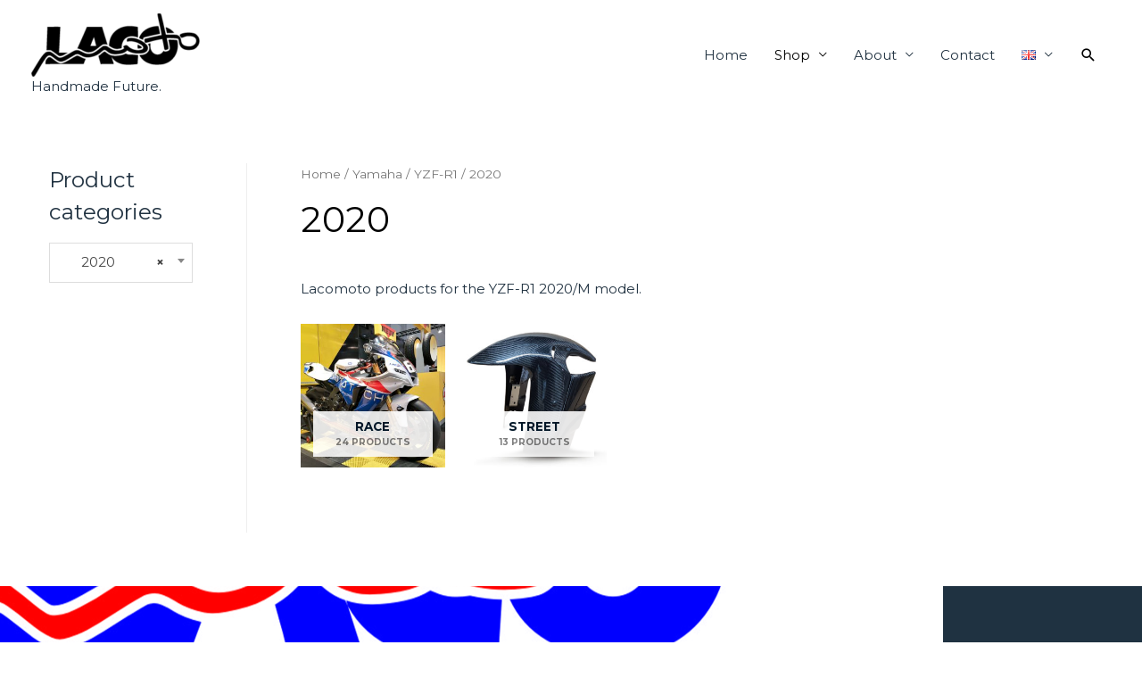

--- FILE ---
content_type: text/html; charset=UTF-8
request_url: https://lacomoto.com/product-category/yamaha/yzf-r1/2020/
body_size: 24317
content:
<!DOCTYPE html>
<html lang="en-GB" prefix="og: https://ogp.me/ns#">
<head>
	<meta name="google-site-verification" content="FqnnNXBcsj9Mpo1P0wyHyh_Jq2m1hHv0w8EP31jBdRk" />
<meta charset="UTF-8">
<meta name="viewport" content="width=device-width, initial-scale=1">
<link rel="profile" href="https://gmpg.org/xfn/11">

<link rel="alternate" href="https://lacomoto.com/product-category/yamaha/yzf-r1/2020/" hreflang="en" />
<link rel="alternate" href="https://lacomoto.com/es/product-category/yamaha_es/yzf-r1-es/2020-es-yzf-r1-es/" hreflang="es" />
<link rel="alternate" href="https://lacomoto.com/pt/product-category/yamaha-pt/yzf-r1-pt/2020-pt/" hreflang="pt" />
<script>window._wca = window._wca || [];</script>

<!-- Search Engine Optimization by Rank Math - https://rankmath.com/ -->
<title>2020 - Lacomoto</title>
<meta name="description" content="Lacomoto products for the YZF-R1 2020/M model."/>
<meta name="robots" content="index, follow, max-snippet:-1, max-video-preview:-1, max-image-preview:large"/>
<link rel="canonical" href="https://lacomoto.com/product-category/yamaha/yzf-r1/2020/" />
<link rel="next" href="https://lacomoto.com/product-category/yamaha/yzf-r1/2020/page/2/" />
<meta property="og:locale" content="en_GB" />
<meta property="og:type" content="article" />
<meta property="og:title" content="2020 - Lacomoto" />
<meta property="og:description" content="Lacomoto products for the YZF-R1 2020/M model." />
<meta property="og:url" content="https://lacomoto.com/product-category/yamaha/yzf-r1/2020/" />
<meta property="og:site_name" content="Lacomoto" />
<meta property="og:image" content="https://lacomoto.com/wp-content/uploads/2020/12/websiter12020.jpeg" />
<meta property="og:image:secure_url" content="https://lacomoto.com/wp-content/uploads/2020/12/websiter12020.jpeg" />
<meta property="og:image:width" content="1600" />
<meta property="og:image:height" content="1200" />
<meta property="og:image:type" content="image/jpeg" />
<meta name="twitter:card" content="summary_large_image" />
<meta name="twitter:title" content="2020 - Lacomoto" />
<meta name="twitter:description" content="Lacomoto products for the YZF-R1 2020/M model." />
<script type="application/ld+json" class="rank-math-schema">{"@context":"https://schema.org","@graph":[{"@type":"Organization","@id":"https://lacomoto.com/#organization","name":"Lacomoto"},{"@type":"WebSite","@id":"https://lacomoto.com/#website","url":"https://lacomoto.com","name":"Lacomoto","publisher":{"@id":"https://lacomoto.com/#organization"},"inLanguage":"en-GB"},{"@type":"CollectionPage","@id":"https://lacomoto.com/product-category/yamaha/yzf-r1/2020/#webpage","url":"https://lacomoto.com/product-category/yamaha/yzf-r1/2020/","name":"2020 - Lacomoto","isPartOf":{"@id":"https://lacomoto.com/#website"},"inLanguage":"en-GB"}]}</script>
<!-- /Rank Math WordPress SEO plugin -->

<link rel='dns-prefetch' href='//cdn.jsdelivr.net' />
<link rel='dns-prefetch' href='//stats.wp.com' />
<link rel='dns-prefetch' href='//fonts.googleapis.com' />
<link rel="alternate" type="application/rss+xml" title="Lacomoto &raquo; Feed" href="https://lacomoto.com/feed/" />
<link rel="alternate" type="application/rss+xml" title="Lacomoto &raquo; Comments Feed" href="https://lacomoto.com/comments/feed/" />
<link rel="alternate" type="application/rss+xml" title="Lacomoto &raquo; 2020 Category Feed" href="https://lacomoto.com/product-category/yamaha/yzf-r1/2020/feed/" />
		<!-- This site uses the Google Analytics by MonsterInsights plugin v9.10.1 - Using Analytics tracking - https://www.monsterinsights.com/ -->
							<script src="//www.googletagmanager.com/gtag/js?id=G-JVF5ZXGY5T"  data-cfasync="false" data-wpfc-render="false" async></script>
			<script data-cfasync="false" data-wpfc-render="false">
				var mi_version = '9.10.1';
				var mi_track_user = true;
				var mi_no_track_reason = '';
								var MonsterInsightsDefaultLocations = {"page_location":"https:\/\/lacomoto.com\/product-category\/yamaha\/yzf-r1\/2020\/"};
								if ( typeof MonsterInsightsPrivacyGuardFilter === 'function' ) {
					var MonsterInsightsLocations = (typeof MonsterInsightsExcludeQuery === 'object') ? MonsterInsightsPrivacyGuardFilter( MonsterInsightsExcludeQuery ) : MonsterInsightsPrivacyGuardFilter( MonsterInsightsDefaultLocations );
				} else {
					var MonsterInsightsLocations = (typeof MonsterInsightsExcludeQuery === 'object') ? MonsterInsightsExcludeQuery : MonsterInsightsDefaultLocations;
				}

								var disableStrs = [
										'ga-disable-G-JVF5ZXGY5T',
									];

				/* Function to detect opted out users */
				function __gtagTrackerIsOptedOut() {
					for (var index = 0; index < disableStrs.length; index++) {
						if (document.cookie.indexOf(disableStrs[index] + '=true') > -1) {
							return true;
						}
					}

					return false;
				}

				/* Disable tracking if the opt-out cookie exists. */
				if (__gtagTrackerIsOptedOut()) {
					for (var index = 0; index < disableStrs.length; index++) {
						window[disableStrs[index]] = true;
					}
				}

				/* Opt-out function */
				function __gtagTrackerOptout() {
					for (var index = 0; index < disableStrs.length; index++) {
						document.cookie = disableStrs[index] + '=true; expires=Thu, 31 Dec 2099 23:59:59 UTC; path=/';
						window[disableStrs[index]] = true;
					}
				}

				if ('undefined' === typeof gaOptout) {
					function gaOptout() {
						__gtagTrackerOptout();
					}
				}
								window.dataLayer = window.dataLayer || [];

				window.MonsterInsightsDualTracker = {
					helpers: {},
					trackers: {},
				};
				if (mi_track_user) {
					function __gtagDataLayer() {
						dataLayer.push(arguments);
					}

					function __gtagTracker(type, name, parameters) {
						if (!parameters) {
							parameters = {};
						}

						if (parameters.send_to) {
							__gtagDataLayer.apply(null, arguments);
							return;
						}

						if (type === 'event') {
														parameters.send_to = monsterinsights_frontend.v4_id;
							var hookName = name;
							if (typeof parameters['event_category'] !== 'undefined') {
								hookName = parameters['event_category'] + ':' + name;
							}

							if (typeof MonsterInsightsDualTracker.trackers[hookName] !== 'undefined') {
								MonsterInsightsDualTracker.trackers[hookName](parameters);
							} else {
								__gtagDataLayer('event', name, parameters);
							}
							
						} else {
							__gtagDataLayer.apply(null, arguments);
						}
					}

					__gtagTracker('js', new Date());
					__gtagTracker('set', {
						'developer_id.dZGIzZG': true,
											});
					if ( MonsterInsightsLocations.page_location ) {
						__gtagTracker('set', MonsterInsightsLocations);
					}
										__gtagTracker('config', 'G-JVF5ZXGY5T', {"forceSSL":"true","link_attribution":"true"} );
										window.gtag = __gtagTracker;										(function () {
						/* https://developers.google.com/analytics/devguides/collection/analyticsjs/ */
						/* ga and __gaTracker compatibility shim. */
						var noopfn = function () {
							return null;
						};
						var newtracker = function () {
							return new Tracker();
						};
						var Tracker = function () {
							return null;
						};
						var p = Tracker.prototype;
						p.get = noopfn;
						p.set = noopfn;
						p.send = function () {
							var args = Array.prototype.slice.call(arguments);
							args.unshift('send');
							__gaTracker.apply(null, args);
						};
						var __gaTracker = function () {
							var len = arguments.length;
							if (len === 0) {
								return;
							}
							var f = arguments[len - 1];
							if (typeof f !== 'object' || f === null || typeof f.hitCallback !== 'function') {
								if ('send' === arguments[0]) {
									var hitConverted, hitObject = false, action;
									if ('event' === arguments[1]) {
										if ('undefined' !== typeof arguments[3]) {
											hitObject = {
												'eventAction': arguments[3],
												'eventCategory': arguments[2],
												'eventLabel': arguments[4],
												'value': arguments[5] ? arguments[5] : 1,
											}
										}
									}
									if ('pageview' === arguments[1]) {
										if ('undefined' !== typeof arguments[2]) {
											hitObject = {
												'eventAction': 'page_view',
												'page_path': arguments[2],
											}
										}
									}
									if (typeof arguments[2] === 'object') {
										hitObject = arguments[2];
									}
									if (typeof arguments[5] === 'object') {
										Object.assign(hitObject, arguments[5]);
									}
									if ('undefined' !== typeof arguments[1].hitType) {
										hitObject = arguments[1];
										if ('pageview' === hitObject.hitType) {
											hitObject.eventAction = 'page_view';
										}
									}
									if (hitObject) {
										action = 'timing' === arguments[1].hitType ? 'timing_complete' : hitObject.eventAction;
										hitConverted = mapArgs(hitObject);
										__gtagTracker('event', action, hitConverted);
									}
								}
								return;
							}

							function mapArgs(args) {
								var arg, hit = {};
								var gaMap = {
									'eventCategory': 'event_category',
									'eventAction': 'event_action',
									'eventLabel': 'event_label',
									'eventValue': 'event_value',
									'nonInteraction': 'non_interaction',
									'timingCategory': 'event_category',
									'timingVar': 'name',
									'timingValue': 'value',
									'timingLabel': 'event_label',
									'page': 'page_path',
									'location': 'page_location',
									'title': 'page_title',
									'referrer' : 'page_referrer',
								};
								for (arg in args) {
																		if (!(!args.hasOwnProperty(arg) || !gaMap.hasOwnProperty(arg))) {
										hit[gaMap[arg]] = args[arg];
									} else {
										hit[arg] = args[arg];
									}
								}
								return hit;
							}

							try {
								f.hitCallback();
							} catch (ex) {
							}
						};
						__gaTracker.create = newtracker;
						__gaTracker.getByName = newtracker;
						__gaTracker.getAll = function () {
							return [];
						};
						__gaTracker.remove = noopfn;
						__gaTracker.loaded = true;
						window['__gaTracker'] = __gaTracker;
					})();
									} else {
										console.log("");
					(function () {
						function __gtagTracker() {
							return null;
						}

						window['__gtagTracker'] = __gtagTracker;
						window['gtag'] = __gtagTracker;
					})();
									}
			</script>
							<!-- / Google Analytics by MonsterInsights -->
		<style id='wp-img-auto-sizes-contain-inline-css'>
img:is([sizes=auto i],[sizes^="auto," i]){contain-intrinsic-size:3000px 1500px}
/*# sourceURL=wp-img-auto-sizes-contain-inline-css */
</style>
<link rel='stylesheet' id='astra-theme-css-css' href='https://lacomoto.com/wp-content/themes/astra/assets/css/minified/style.min.css?ver=2.6.0' media='all' />
<style id='astra-theme-css-inline-css'>
html{font-size:93.75%;}a,.page-title{color:#000000;}a:hover,a:focus{color:#000000;}body,button,input,select,textarea,.ast-button,.ast-custom-button{font-family:'Montserrat',sans-serif;font-weight:400;font-size:15px;font-size:1rem;text-transform:none;}blockquote{color:rgba(0,21,38,0.88);}h1,.entry-content h1,h2,.entry-content h2,h3,.entry-content h3,h4,.entry-content h4,h5,.entry-content h5,h6,.entry-content h6,.site-title,.site-title a{font-family:'Montserrat',sans-serif;font-weight:700;}.site-title{font-size:28px;font-size:1.8666666666667rem;}header .site-logo-img .custom-logo-link img{max-width:189px;}.astra-logo-svg{width:189px;}.ast-archive-description .ast-archive-title{font-size:40px;font-size:2.6666666666667rem;}.site-header .site-description{font-size:15px;font-size:1rem;}.entry-title{font-size:30px;font-size:2rem;}.comment-reply-title{font-size:24px;font-size:1.6rem;}.ast-comment-list #cancel-comment-reply-link{font-size:15px;font-size:1rem;}h1,.entry-content h1{font-size:70px;font-size:4.6666666666667rem;font-family:'Montserrat',sans-serif;text-transform:uppercase;}h2,.entry-content h2{font-size:34px;font-size:2.2666666666667rem;font-family:'Montserrat',sans-serif;line-height:1.2;text-transform:none;}h3,.entry-content h3{font-size:23px;font-size:1.5333333333333rem;font-family:'Montserrat',sans-serif;line-height:1.5;text-transform:none;}h4,.entry-content h4{font-size:16px;font-size:1.0666666666667rem;}h5,.entry-content h5{font-size:14px;font-size:0.93333333333333rem;}h6,.entry-content h6{font-size:12px;font-size:0.8rem;}.ast-single-post .entry-title,.page-title{font-size:40px;font-size:2.6666666666667rem;}#secondary,#secondary button,#secondary input,#secondary select,#secondary textarea{font-size:15px;font-size:1rem;}::selection{background-color:#d94948;color:#ffffff;}body,h1,.entry-title a,.entry-content h1,h2,.entry-content h2,h3,.entry-content h3,h4,.entry-content h4,h5,.entry-content h5,h6,.entry-content h6,.wc-block-grid__product-title{color:rgba(0,21,38,0.88);}.tagcloud a:hover,.tagcloud a:focus,.tagcloud a.current-item{color:#ffffff;border-color:#000000;background-color:#000000;}.main-header-menu .menu-link,.ast-header-custom-item a{color:rgba(0,21,38,0.88);}.main-header-menu .menu-item:hover > .menu-link,.main-header-menu .menu-item:hover > .ast-menu-toggle,.main-header-menu .ast-masthead-custom-menu-items a:hover,.main-header-menu .menu-item.focus > .menu-link,.main-header-menu .menu-item.focus > .ast-menu-toggle,.main-header-menu .current-menu-item > .menu-link,.main-header-menu .current-menu-ancestor > .menu-link,.main-header-menu .current-menu-item > .ast-menu-toggle,.main-header-menu .current-menu-ancestor > .ast-menu-toggle{color:#000000;}input:focus,input[type="text"]:focus,input[type="email"]:focus,input[type="url"]:focus,input[type="password"]:focus,input[type="reset"]:focus,input[type="search"]:focus,textarea:focus{border-color:#000000;}input[type="radio"]:checked,input[type=reset],input[type="checkbox"]:checked,input[type="checkbox"]:hover:checked,input[type="checkbox"]:focus:checked,input[type=range]::-webkit-slider-thumb{border-color:#000000;background-color:#000000;box-shadow:none;}.site-footer a:hover + .post-count,.site-footer a:focus + .post-count{background:#000000;border-color:#000000;}.ast-small-footer{color:rgba(255,255,255,0.5);}.ast-small-footer > .ast-footer-overlay{background-color:#011627;;}.ast-small-footer a{color:#ffffff;}.ast-small-footer a:hover{color:#dd3333;}.footer-adv .footer-adv-overlay{border-top-style:solid;border-top-color:#7a7a7a;}.ast-comment-meta{line-height:1.666666667;font-size:12px;font-size:0.8rem;}.single .nav-links .nav-previous,.single .nav-links .nav-next,.single .ast-author-details .author-title,.ast-comment-meta{color:#000000;}.entry-meta,.entry-meta *{line-height:1.45;color:#000000;}.entry-meta a:hover,.entry-meta a:hover *,.entry-meta a:focus,.entry-meta a:focus *{color:#000000;}.ast-404-layout-1 .ast-404-text{font-size:200px;font-size:13.333333333333rem;}.widget-title{font-size:21px;font-size:1.4rem;color:rgba(0,21,38,0.88);}#cat option,.secondary .calendar_wrap thead a,.secondary .calendar_wrap thead a:visited{color:#000000;}.secondary .calendar_wrap #today,.ast-progress-val span{background:#000000;}.secondary a:hover + .post-count,.secondary a:focus + .post-count{background:#000000;border-color:#000000;}.calendar_wrap #today > a{color:#ffffff;}.ast-pagination a,.page-links .page-link,.single .post-navigation a{color:#000000;}.ast-pagination a:hover,.ast-pagination a:focus,.ast-pagination > span:hover:not(.dots),.ast-pagination > span.current,.page-links > .page-link,.page-links .page-link:hover,.post-navigation a:hover{color:#000000;}.ast-header-break-point .ast-mobile-menu-buttons-minimal.menu-toggle{background:transparent;color:#d80000;}.ast-header-break-point .ast-mobile-menu-buttons-outline.menu-toggle{background:transparent;border:1px solid #d80000;color:#d80000;}.ast-header-break-point .ast-mobile-menu-buttons-fill.menu-toggle{background:#d80000;color:#ffffff;}.ast-header-break-point .main-header-bar .ast-button-wrap .menu-toggle{border-radius:0px;}@media (max-width:782px){.entry-content .wp-block-columns .wp-block-column{margin-left:0px;}}@media (max-width:921px){#secondary.secondary{padding-top:0;}.ast-separate-container .ast-article-post,.ast-separate-container .ast-article-single{padding:1.5em 2.14em;}.ast-separate-container #primary,.ast-separate-container #secondary{padding:1.5em 0;}.ast-separate-container.ast-right-sidebar #secondary{padding-left:1em;padding-right:1em;}.ast-separate-container.ast-two-container #secondary{padding-left:0;padding-right:0;}.ast-page-builder-template .entry-header #secondary{margin-top:1.5em;}.ast-page-builder-template #secondary{margin-top:1.5em;}#primary,#secondary{padding:1.5em 0;margin:0;}.ast-left-sidebar #content > .ast-container{display:flex;flex-direction:column-reverse;width:100%;}.ast-author-box img.avatar{margin:20px 0 0 0;}.ast-pagination{padding-top:1.5em;text-align:center;}.ast-pagination .next.page-numbers{display:inherit;float:none;}}@media (max-width:921px){.ast-page-builder-template.ast-left-sidebar #secondary{padding-right:20px;}.ast-page-builder-template.ast-right-sidebar #secondary{padding-left:20px;}.ast-right-sidebar #primary{padding-right:0;}.ast-right-sidebar #secondary{padding-left:0;}.ast-left-sidebar #primary{padding-left:0;}.ast-left-sidebar #secondary{padding-right:0;}.ast-pagination .prev.page-numbers{padding-left:.5em;}.ast-pagination .next.page-numbers{padding-right:.5em;}}@media (min-width:922px){.ast-separate-container.ast-right-sidebar #primary,.ast-separate-container.ast-left-sidebar #primary{border:0;}.ast-separate-container.ast-right-sidebar #secondary,.ast-separate-container.ast-left-sidebar #secondary{border:0;margin-left:auto;margin-right:auto;}.ast-separate-container.ast-two-container #secondary .widget:last-child{margin-bottom:0;}.ast-separate-container .ast-comment-list li .comment-respond{padding-left:2.66666em;padding-right:2.66666em;}.ast-author-box{-js-display:flex;display:flex;}.ast-author-bio{flex:1;}.error404.ast-separate-container #primary,.search-no-results.ast-separate-container #primary{margin-bottom:4em;}}@media (min-width:922px){.ast-right-sidebar #primary{border-right:1px solid #eee;}.ast-right-sidebar #secondary{border-left:1px solid #eee;margin-left:-1px;}.ast-left-sidebar #primary{border-left:1px solid #eee;}.ast-left-sidebar #secondary{border-right:1px solid #eee;margin-right:-1px;}.ast-separate-container.ast-two-container.ast-right-sidebar #secondary{padding-left:30px;padding-right:0;}.ast-separate-container.ast-two-container.ast-left-sidebar #secondary{padding-right:30px;padding-left:0;}}.elementor-button-wrapper .elementor-button{border-style:solid;border-top-width:0;border-right-width:0;border-left-width:0;border-bottom-width:0;}body .elementor-button.elementor-size-sm,body .elementor-button.elementor-size-xs,body .elementor-button.elementor-size-md,body .elementor-button.elementor-size-lg,body .elementor-button.elementor-size-xl,body .elementor-button{border-radius:100px;padding-top:16px;padding-right:30px;padding-bottom:16px;padding-left:30px;}.elementor-button-wrapper .elementor-button{border-color:#d94948;background-color:#d94948;}.elementor-button-wrapper .elementor-button:hover,.elementor-button-wrapper .elementor-button:focus{color:#ffffff;background-color:rgba(217,73,72,0.85);border-color:rgba(217,73,72,0.85);}.wp-block-button .wp-block-button__link,.elementor-button-wrapper .elementor-button,.elementor-button-wrapper .elementor-button:visited{color:#ffffff;}.elementor-button-wrapper .elementor-button{font-family:inherit;font-weight:600;line-height:1;text-transform:uppercase;}.wp-block-button .wp-block-button__link{border-style:solid;border-top-width:0;border-right-width:0;border-left-width:0;border-bottom-width:0;border-color:#d94948;background-color:#d94948;color:#ffffff;font-family:inherit;font-weight:600;line-height:1;text-transform:uppercase;border-radius:100px;padding-top:16px;padding-right:30px;padding-bottom:16px;padding-left:30px;}.wp-block-button .wp-block-button__link:hover,.wp-block-button .wp-block-button__link:focus{color:#ffffff;background-color:rgba(217,73,72,0.85);border-color:rgba(217,73,72,0.85);}.elementor-widget-heading h2.elementor-heading-title{line-height:1.2;}.elementor-widget-heading h3.elementor-heading-title{line-height:1.5;}.menu-toggle,button,.ast-button,.ast-custom-button,.button,input#submit,input[type="button"],input[type="submit"],input[type="reset"]{border-style:solid;border-top-width:0;border-right-width:0;border-left-width:0;border-bottom-width:0;color:#ffffff;border-color:#d94948;background-color:#d94948;border-radius:100px;padding-top:16px;padding-right:30px;padding-bottom:16px;padding-left:30px;font-family:inherit;font-weight:600;line-height:1;text-transform:uppercase;}button:focus,.menu-toggle:hover,button:hover,.ast-button:hover,.button:hover,input[type=reset]:hover,input[type=reset]:focus,input#submit:hover,input#submit:focus,input[type="button"]:hover,input[type="button"]:focus,input[type="submit"]:hover,input[type="submit"]:focus{color:#ffffff;background-color:rgba(217,73,72,0.85);border-color:rgba(217,73,72,0.85);}@media (min-width:921px){.ast-container{max-width:100%;}}@media (min-width:544px){.ast-container{max-width:100%;}}@media (max-width:544px){.ast-separate-container .ast-article-post,.ast-separate-container .ast-article-single{padding:1.5em 1em;}.ast-separate-container #content .ast-container{padding-left:0.54em;padding-right:0.54em;}.ast-separate-container #secondary{padding-top:0;}.ast-separate-container.ast-two-container #secondary .widget{margin-bottom:1.5em;padding-left:1em;padding-right:1em;}.ast-separate-container .comments-count-wrapper{padding:1.5em 1em;}.ast-separate-container .ast-comment-list li.depth-1{padding:1.5em 1em;margin-bottom:1.5em;}.ast-separate-container .ast-comment-list .bypostauthor{padding:.5em;}.ast-separate-container .ast-archive-description{padding:1.5em 1em;}.ast-search-menu-icon.ast-dropdown-active .search-field{width:170px;}.ast-separate-container .comment-respond{padding:1.5em 1em;}}@media (max-width:544px){.ast-comment-list .children{margin-left:0.66666em;}.ast-separate-container .ast-comment-list .bypostauthor li{padding:0 0 0 .5em;}}@media (max-width:921px){.ast-mobile-header-stack .main-header-bar .ast-search-menu-icon{display:inline-block;}.ast-header-break-point.ast-header-custom-item-outside .ast-mobile-header-stack .main-header-bar .ast-search-icon{margin:0;}.ast-comment-avatar-wrap img{max-width:2.5em;}.comments-area{margin-top:1.5em;}.ast-separate-container .comments-count-wrapper{padding:2em 2.14em;}.ast-separate-container .ast-comment-list li.depth-1{padding:1.5em 2.14em;}.ast-separate-container .comment-respond{padding:2em 2.14em;}}@media (max-width:921px){.ast-header-break-point .main-header-bar .ast-search-menu-icon.slide-search .search-form{right:0;}.ast-header-break-point .ast-mobile-header-stack .main-header-bar .ast-search-menu-icon.slide-search .search-form{right:-1em;}.ast-comment-avatar-wrap{margin-right:0.5em;}}@media (min-width:545px){.ast-page-builder-template .comments-area,.single.ast-page-builder-template .entry-header,.single.ast-page-builder-template .post-navigation{max-width:1210px;margin-left:auto;margin-right:auto;}}@media (max-width:921px){.ast-archive-description .ast-archive-title{font-size:40px;}.entry-title{font-size:30px;}h1,.entry-content h1{font-size:70px;}h2,.entry-content h2{font-size:40px;}h3,.entry-content h3{font-size:23px;}h4,.entry-content h4{font-size:18px;font-size:1.2rem;}h5,.entry-content h5{font-size:16px;font-size:1.0666666666667rem;}h6,.entry-content h6{font-size:14px;font-size:0.93333333333333rem;}.ast-single-post .entry-title,.page-title{font-size:30px;}}@media (max-width:544px){.ast-archive-description .ast-archive-title{font-size:40px;}.entry-title{font-size:30px;}h1,.entry-content h1{font-size:33px;}h2,.entry-content h2{font-size:25px;}h3,.entry-content h3{font-size:20px;}h4,.entry-content h4{font-size:14px;font-size:0.93333333333333rem;}h5,.entry-content h5{font-size:13px;font-size:0.86666666666667rem;}h6,.entry-content h6{font-size:12px;font-size:0.8rem;}.ast-single-post .entry-title,.page-title{font-size:25px;}.ast-header-break-point .site-branding img,.ast-header-break-point #masthead .site-logo-img .custom-logo-link img{max-width:74px;}.astra-logo-svg{width:74px;}.ast-header-break-point .site-logo-img .custom-mobile-logo-link img{max-width:74px;}}@media (max-width:921px){html{font-size:85.5%;}}@media (max-width:544px){html{font-size:85.5%;}}@media (min-width:922px){.ast-container{max-width:1210px;}}@font-face {font-family: "Astra";src: url(https://lacomoto.com/wp-content/themes/astra/assets/fonts/astra.woff) format("woff"),url(https://lacomoto.com/wp-content/themes/astra/assets/fonts/astra.ttf) format("truetype"),url(https://lacomoto.com/wp-content/themes/astra/assets/fonts/astra.svg#astra) format("svg");font-weight: normal;font-style: normal;font-display: fallback;}@media (max-width:921px) {.main-header-bar .main-header-bar-navigation{display:none;}}.ast-desktop .main-header-menu.submenu-with-border .sub-menu,.ast-desktop .main-header-menu.submenu-with-border .astra-full-megamenu-wrapper{border-color:#ff0000;}.ast-desktop .main-header-menu.submenu-with-border .sub-menu{border-top-width:3px;border-right-width:0px;border-left-width:0px;border-bottom-width:0px;border-style:solid;}.ast-desktop .main-header-menu.submenu-with-border .sub-menu .sub-menu{top:-3px;}.ast-desktop .main-header-menu.submenu-with-border .sub-menu .menu-link,.ast-desktop .main-header-menu.submenu-with-border .children .menu-link{border-bottom-width:0px;border-style:solid;border-color:rgba(0,0,0,0.19);}@media (min-width:922px){.main-header-menu .sub-menu .menu-item.ast-left-align-sub-menu:hover > .sub-menu,.main-header-menu .sub-menu .menu-item.ast-left-align-sub-menu.focus > .sub-menu{margin-left:-0px;}}.ast-small-footer{border-top-style:solid;border-top-width:0px;border-top-color:#7a7a7a;}@media (max-width:920px){.ast-404-layout-1 .ast-404-text{font-size:100px;font-size:6.6666666666667rem;}}#masthead .ast-container,.ast-header-breadcrumb .ast-container{max-width:100%;padding-left:35px;padding-right:35px;}@media (max-width:921px){#masthead .ast-container,.ast-header-breadcrumb .ast-container{padding-left:20px;padding-right:20px;}}#masthead .ast-container,.ast-header-breadcrumb .ast-container{max-width:100%;padding-left:35px;padding-right:35px;}@media (max-width:921px){#masthead .ast-container,.ast-header-breadcrumb .ast-container{padding-left:20px;padding-right:20px;}}.ast-breadcrumbs .trail-browse,.ast-breadcrumbs .trail-items,.ast-breadcrumbs .trail-items li{display:inline-block;margin:0;padding:0;border:none;background:inherit;text-indent:0;}.ast-breadcrumbs .trail-browse{font-size:inherit;font-style:inherit;font-weight:inherit;color:inherit;}.ast-breadcrumbs .trail-items{list-style:none;}.trail-items li::after{padding:0 0.3em;content:"\00bb";}.trail-items li:last-of-type::after{display:none;}h1,.entry-content h1,h2,.entry-content h2,h3,.entry-content h3,h4,.entry-content h4,h5,.entry-content h5,h6,.entry-content h6{color:#011627;}.ast-header-break-point .main-header-bar{border-bottom-width:0px;}@media (min-width:922px){.main-header-bar{border-bottom-width:0px;}}@media (min-width:922px){#primary{width:81%;}#secondary{width:19%;}}.ast-safari-browser-less-than-11 .main-header-menu .menu-item, .ast-safari-browser-less-than-11 .main-header-bar .ast-masthead-custom-menu-items{display:block;}.main-header-menu .menu-item, .main-header-bar .ast-masthead-custom-menu-items{-js-display:flex;display:flex;-webkit-box-pack:center;-webkit-justify-content:center;-moz-box-pack:center;-ms-flex-pack:center;justify-content:center;-webkit-box-orient:vertical;-webkit-box-direction:normal;-webkit-flex-direction:column;-moz-box-orient:vertical;-moz-box-direction:normal;-ms-flex-direction:column;flex-direction:column;}.main-header-menu > .menu-item > .menu-link{height:100%;-webkit-box-align:center;-webkit-align-items:center;-moz-box-align:center;-ms-flex-align:center;align-items:center;-js-display:flex;display:flex;}.ast-primary-menu-disabled .main-header-bar .ast-masthead-custom-menu-items{flex:unset;}.header-main-layout-1 .ast-flex.main-header-container, .header-main-layout-3 .ast-flex.main-header-container{-webkit-align-content:center;-ms-flex-line-pack:center;align-content:center;-webkit-box-align:center;-webkit-align-items:center;-moz-box-align:center;-ms-flex-align:center;align-items:center;}
/*# sourceURL=astra-theme-css-inline-css */
</style>
<link rel='stylesheet' id='astra-google-fonts-css' href='//fonts.googleapis.com/css?family=Montserrat%3A400%2C%2C700&#038;display=fallback&#038;ver=2.6.0' media='all' />
<link rel='stylesheet' id='astra-menu-animation-css' href='https://lacomoto.com/wp-content/themes/astra/assets/css/minified/menu-animation.min.css?ver=2.6.0' media='all' />
<link rel='stylesheet' id='hfe-widgets-style-css' href='https://lacomoto.com/wp-content/plugins/header-footer-elementor/inc/widgets-css/frontend.css?ver=2.7.0' media='all' />
<link rel='stylesheet' id='hfe-woo-product-grid-css' href='https://lacomoto.com/wp-content/plugins/header-footer-elementor/inc/widgets-css/woo-products.css?ver=2.7.0' media='all' />
<style id='wp-emoji-styles-inline-css'>

	img.wp-smiley, img.emoji {
		display: inline !important;
		border: none !important;
		box-shadow: none !important;
		height: 1em !important;
		width: 1em !important;
		margin: 0 0.07em !important;
		vertical-align: -0.1em !important;
		background: none !important;
		padding: 0 !important;
	}
/*# sourceURL=wp-emoji-styles-inline-css */
</style>
<link rel='stylesheet' id='wp-block-library-css' href='https://lacomoto.com/wp-includes/css/dist/block-library/style.min.css?ver=6.9' media='all' />
<style id='classic-theme-styles-inline-css'>
/*! This file is auto-generated */
.wp-block-button__link{color:#fff;background-color:#32373c;border-radius:9999px;box-shadow:none;text-decoration:none;padding:calc(.667em + 2px) calc(1.333em + 2px);font-size:1.125em}.wp-block-file__button{background:#32373c;color:#fff;text-decoration:none}
/*# sourceURL=/wp-includes/css/classic-themes.min.css */
</style>
<link rel='stylesheet' id='mediaelement-css' href='https://lacomoto.com/wp-includes/js/mediaelement/mediaelementplayer-legacy.min.css?ver=4.2.17' media='all' />
<link rel='stylesheet' id='wp-mediaelement-css' href='https://lacomoto.com/wp-includes/js/mediaelement/wp-mediaelement.min.css?ver=6.9' media='all' />
<style id='jetpack-sharing-buttons-style-inline-css'>
.jetpack-sharing-buttons__services-list{display:flex;flex-direction:row;flex-wrap:wrap;gap:0;list-style-type:none;margin:5px;padding:0}.jetpack-sharing-buttons__services-list.has-small-icon-size{font-size:12px}.jetpack-sharing-buttons__services-list.has-normal-icon-size{font-size:16px}.jetpack-sharing-buttons__services-list.has-large-icon-size{font-size:24px}.jetpack-sharing-buttons__services-list.has-huge-icon-size{font-size:36px}@media print{.jetpack-sharing-buttons__services-list{display:none!important}}.editor-styles-wrapper .wp-block-jetpack-sharing-buttons{gap:0;padding-inline-start:0}ul.jetpack-sharing-buttons__services-list.has-background{padding:1.25em 2.375em}
/*# sourceURL=https://lacomoto.com/wp-content/plugins/jetpack/_inc/blocks/sharing-buttons/view.css */
</style>
<style id='global-styles-inline-css'>
:root{--wp--preset--aspect-ratio--square: 1;--wp--preset--aspect-ratio--4-3: 4/3;--wp--preset--aspect-ratio--3-4: 3/4;--wp--preset--aspect-ratio--3-2: 3/2;--wp--preset--aspect-ratio--2-3: 2/3;--wp--preset--aspect-ratio--16-9: 16/9;--wp--preset--aspect-ratio--9-16: 9/16;--wp--preset--color--black: #000000;--wp--preset--color--cyan-bluish-gray: #abb8c3;--wp--preset--color--white: #ffffff;--wp--preset--color--pale-pink: #f78da7;--wp--preset--color--vivid-red: #cf2e2e;--wp--preset--color--luminous-vivid-orange: #ff6900;--wp--preset--color--luminous-vivid-amber: #fcb900;--wp--preset--color--light-green-cyan: #7bdcb5;--wp--preset--color--vivid-green-cyan: #00d084;--wp--preset--color--pale-cyan-blue: #8ed1fc;--wp--preset--color--vivid-cyan-blue: #0693e3;--wp--preset--color--vivid-purple: #9b51e0;--wp--preset--gradient--vivid-cyan-blue-to-vivid-purple: linear-gradient(135deg,rgb(6,147,227) 0%,rgb(155,81,224) 100%);--wp--preset--gradient--light-green-cyan-to-vivid-green-cyan: linear-gradient(135deg,rgb(122,220,180) 0%,rgb(0,208,130) 100%);--wp--preset--gradient--luminous-vivid-amber-to-luminous-vivid-orange: linear-gradient(135deg,rgb(252,185,0) 0%,rgb(255,105,0) 100%);--wp--preset--gradient--luminous-vivid-orange-to-vivid-red: linear-gradient(135deg,rgb(255,105,0) 0%,rgb(207,46,46) 100%);--wp--preset--gradient--very-light-gray-to-cyan-bluish-gray: linear-gradient(135deg,rgb(238,238,238) 0%,rgb(169,184,195) 100%);--wp--preset--gradient--cool-to-warm-spectrum: linear-gradient(135deg,rgb(74,234,220) 0%,rgb(151,120,209) 20%,rgb(207,42,186) 40%,rgb(238,44,130) 60%,rgb(251,105,98) 80%,rgb(254,248,76) 100%);--wp--preset--gradient--blush-light-purple: linear-gradient(135deg,rgb(255,206,236) 0%,rgb(152,150,240) 100%);--wp--preset--gradient--blush-bordeaux: linear-gradient(135deg,rgb(254,205,165) 0%,rgb(254,45,45) 50%,rgb(107,0,62) 100%);--wp--preset--gradient--luminous-dusk: linear-gradient(135deg,rgb(255,203,112) 0%,rgb(199,81,192) 50%,rgb(65,88,208) 100%);--wp--preset--gradient--pale-ocean: linear-gradient(135deg,rgb(255,245,203) 0%,rgb(182,227,212) 50%,rgb(51,167,181) 100%);--wp--preset--gradient--electric-grass: linear-gradient(135deg,rgb(202,248,128) 0%,rgb(113,206,126) 100%);--wp--preset--gradient--midnight: linear-gradient(135deg,rgb(2,3,129) 0%,rgb(40,116,252) 100%);--wp--preset--font-size--small: 13px;--wp--preset--font-size--medium: 20px;--wp--preset--font-size--large: 36px;--wp--preset--font-size--x-large: 42px;--wp--preset--spacing--20: 0.44rem;--wp--preset--spacing--30: 0.67rem;--wp--preset--spacing--40: 1rem;--wp--preset--spacing--50: 1.5rem;--wp--preset--spacing--60: 2.25rem;--wp--preset--spacing--70: 3.38rem;--wp--preset--spacing--80: 5.06rem;--wp--preset--shadow--natural: 6px 6px 9px rgba(0, 0, 0, 0.2);--wp--preset--shadow--deep: 12px 12px 50px rgba(0, 0, 0, 0.4);--wp--preset--shadow--sharp: 6px 6px 0px rgba(0, 0, 0, 0.2);--wp--preset--shadow--outlined: 6px 6px 0px -3px rgb(255, 255, 255), 6px 6px rgb(0, 0, 0);--wp--preset--shadow--crisp: 6px 6px 0px rgb(0, 0, 0);}:where(.is-layout-flex){gap: 0.5em;}:where(.is-layout-grid){gap: 0.5em;}body .is-layout-flex{display: flex;}.is-layout-flex{flex-wrap: wrap;align-items: center;}.is-layout-flex > :is(*, div){margin: 0;}body .is-layout-grid{display: grid;}.is-layout-grid > :is(*, div){margin: 0;}:where(.wp-block-columns.is-layout-flex){gap: 2em;}:where(.wp-block-columns.is-layout-grid){gap: 2em;}:where(.wp-block-post-template.is-layout-flex){gap: 1.25em;}:where(.wp-block-post-template.is-layout-grid){gap: 1.25em;}.has-black-color{color: var(--wp--preset--color--black) !important;}.has-cyan-bluish-gray-color{color: var(--wp--preset--color--cyan-bluish-gray) !important;}.has-white-color{color: var(--wp--preset--color--white) !important;}.has-pale-pink-color{color: var(--wp--preset--color--pale-pink) !important;}.has-vivid-red-color{color: var(--wp--preset--color--vivid-red) !important;}.has-luminous-vivid-orange-color{color: var(--wp--preset--color--luminous-vivid-orange) !important;}.has-luminous-vivid-amber-color{color: var(--wp--preset--color--luminous-vivid-amber) !important;}.has-light-green-cyan-color{color: var(--wp--preset--color--light-green-cyan) !important;}.has-vivid-green-cyan-color{color: var(--wp--preset--color--vivid-green-cyan) !important;}.has-pale-cyan-blue-color{color: var(--wp--preset--color--pale-cyan-blue) !important;}.has-vivid-cyan-blue-color{color: var(--wp--preset--color--vivid-cyan-blue) !important;}.has-vivid-purple-color{color: var(--wp--preset--color--vivid-purple) !important;}.has-black-background-color{background-color: var(--wp--preset--color--black) !important;}.has-cyan-bluish-gray-background-color{background-color: var(--wp--preset--color--cyan-bluish-gray) !important;}.has-white-background-color{background-color: var(--wp--preset--color--white) !important;}.has-pale-pink-background-color{background-color: var(--wp--preset--color--pale-pink) !important;}.has-vivid-red-background-color{background-color: var(--wp--preset--color--vivid-red) !important;}.has-luminous-vivid-orange-background-color{background-color: var(--wp--preset--color--luminous-vivid-orange) !important;}.has-luminous-vivid-amber-background-color{background-color: var(--wp--preset--color--luminous-vivid-amber) !important;}.has-light-green-cyan-background-color{background-color: var(--wp--preset--color--light-green-cyan) !important;}.has-vivid-green-cyan-background-color{background-color: var(--wp--preset--color--vivid-green-cyan) !important;}.has-pale-cyan-blue-background-color{background-color: var(--wp--preset--color--pale-cyan-blue) !important;}.has-vivid-cyan-blue-background-color{background-color: var(--wp--preset--color--vivid-cyan-blue) !important;}.has-vivid-purple-background-color{background-color: var(--wp--preset--color--vivid-purple) !important;}.has-black-border-color{border-color: var(--wp--preset--color--black) !important;}.has-cyan-bluish-gray-border-color{border-color: var(--wp--preset--color--cyan-bluish-gray) !important;}.has-white-border-color{border-color: var(--wp--preset--color--white) !important;}.has-pale-pink-border-color{border-color: var(--wp--preset--color--pale-pink) !important;}.has-vivid-red-border-color{border-color: var(--wp--preset--color--vivid-red) !important;}.has-luminous-vivid-orange-border-color{border-color: var(--wp--preset--color--luminous-vivid-orange) !important;}.has-luminous-vivid-amber-border-color{border-color: var(--wp--preset--color--luminous-vivid-amber) !important;}.has-light-green-cyan-border-color{border-color: var(--wp--preset--color--light-green-cyan) !important;}.has-vivid-green-cyan-border-color{border-color: var(--wp--preset--color--vivid-green-cyan) !important;}.has-pale-cyan-blue-border-color{border-color: var(--wp--preset--color--pale-cyan-blue) !important;}.has-vivid-cyan-blue-border-color{border-color: var(--wp--preset--color--vivid-cyan-blue) !important;}.has-vivid-purple-border-color{border-color: var(--wp--preset--color--vivid-purple) !important;}.has-vivid-cyan-blue-to-vivid-purple-gradient-background{background: var(--wp--preset--gradient--vivid-cyan-blue-to-vivid-purple) !important;}.has-light-green-cyan-to-vivid-green-cyan-gradient-background{background: var(--wp--preset--gradient--light-green-cyan-to-vivid-green-cyan) !important;}.has-luminous-vivid-amber-to-luminous-vivid-orange-gradient-background{background: var(--wp--preset--gradient--luminous-vivid-amber-to-luminous-vivid-orange) !important;}.has-luminous-vivid-orange-to-vivid-red-gradient-background{background: var(--wp--preset--gradient--luminous-vivid-orange-to-vivid-red) !important;}.has-very-light-gray-to-cyan-bluish-gray-gradient-background{background: var(--wp--preset--gradient--very-light-gray-to-cyan-bluish-gray) !important;}.has-cool-to-warm-spectrum-gradient-background{background: var(--wp--preset--gradient--cool-to-warm-spectrum) !important;}.has-blush-light-purple-gradient-background{background: var(--wp--preset--gradient--blush-light-purple) !important;}.has-blush-bordeaux-gradient-background{background: var(--wp--preset--gradient--blush-bordeaux) !important;}.has-luminous-dusk-gradient-background{background: var(--wp--preset--gradient--luminous-dusk) !important;}.has-pale-ocean-gradient-background{background: var(--wp--preset--gradient--pale-ocean) !important;}.has-electric-grass-gradient-background{background: var(--wp--preset--gradient--electric-grass) !important;}.has-midnight-gradient-background{background: var(--wp--preset--gradient--midnight) !important;}.has-small-font-size{font-size: var(--wp--preset--font-size--small) !important;}.has-medium-font-size{font-size: var(--wp--preset--font-size--medium) !important;}.has-large-font-size{font-size: var(--wp--preset--font-size--large) !important;}.has-x-large-font-size{font-size: var(--wp--preset--font-size--x-large) !important;}
:where(.wp-block-post-template.is-layout-flex){gap: 1.25em;}:where(.wp-block-post-template.is-layout-grid){gap: 1.25em;}
:where(.wp-block-term-template.is-layout-flex){gap: 1.25em;}:where(.wp-block-term-template.is-layout-grid){gap: 1.25em;}
:where(.wp-block-columns.is-layout-flex){gap: 2em;}:where(.wp-block-columns.is-layout-grid){gap: 2em;}
:root :where(.wp-block-pullquote){font-size: 1.5em;line-height: 1.6;}
/*# sourceURL=global-styles-inline-css */
</style>
<link rel='stylesheet' id='360 jsv-css' href='https://lacomoto.com/wp-content/plugins/360deg-javascript-viewer/public/css/jsv.css?ver=1.7.32' media='all' />
<link rel='stylesheet' id='360 jsv_woo_css-css' href='https://lacomoto.com/wp-content/plugins/360deg-javascript-viewer/public/themes//twentytwentythree/woo_twentytwentythree.css?ver=1.7.32' media='all' />
<link rel='stylesheet' id='wc-gallery-style-css' href='https://lacomoto.com/wp-content/plugins/boldgrid-gallery/includes/css/style.css?ver=1.55' media='all' />
<link rel='stylesheet' id='wc-gallery-popup-style-css' href='https://lacomoto.com/wp-content/plugins/boldgrid-gallery/includes/css/magnific-popup.css?ver=1.1.0' media='all' />
<link rel='stylesheet' id='wc-gallery-flexslider-style-css' href='https://lacomoto.com/wp-content/plugins/boldgrid-gallery/includes/vendors/flexslider/flexslider.css?ver=2.6.1' media='all' />
<link rel='stylesheet' id='wc-gallery-owlcarousel-style-css' href='https://lacomoto.com/wp-content/plugins/boldgrid-gallery/includes/vendors/owlcarousel/assets/owl.carousel.css?ver=2.1.4' media='all' />
<link rel='stylesheet' id='wc-gallery-owlcarousel-theme-style-css' href='https://lacomoto.com/wp-content/plugins/boldgrid-gallery/includes/vendors/owlcarousel/assets/owl.theme.default.css?ver=2.1.4' media='all' />
<link rel='stylesheet' id='woocommerce-layout-css' href='https://lacomoto.com/wp-content/themes/astra/assets/css/minified/compatibility/woocommerce/woocommerce-layout.min.css?ver=2.6.0' media='all' />
<style id='woocommerce-layout-inline-css'>

	.infinite-scroll .woocommerce-pagination {
		display: none;
	}
/*# sourceURL=woocommerce-layout-inline-css */
</style>
<link rel='stylesheet' id='woocommerce-smallscreen-css' href='https://lacomoto.com/wp-content/themes/astra/assets/css/minified/compatibility/woocommerce/woocommerce-smallscreen.min.css?ver=2.6.0' media='only screen and (max-width: 921px)' />
<link rel='stylesheet' id='woocommerce-general-css' href='https://lacomoto.com/wp-content/themes/astra/assets/css/minified/compatibility/woocommerce/woocommerce.min.css?ver=2.6.0' media='all' />
<style id='woocommerce-general-inline-css'>
.woocommerce span.onsale, .wc-block-grid__product .wc-block-grid__product-onsale{background-color:#d94948;color:#ffffff;}.woocommerce a.button, .woocommerce button.button, .woocommerce .woocommerce-message a.button, .woocommerce #respond input#submit.alt, .woocommerce a.button.alt, .woocommerce button.button.alt, .woocommerce input.button.alt, .woocommerce input.button,.woocommerce input.button:disabled, .woocommerce input.button:disabled[disabled], .woocommerce input.button:disabled:hover, .woocommerce input.button:disabled[disabled]:hover, .woocommerce #respond input#submit, .woocommerce button.button.alt.disabled, .wc-block-grid__products .wc-block-grid__product .wp-block-button__link, .wc-block-grid__product-onsale{color:#ffffff;border-color:#d94948;background-color:#d94948;}.woocommerce a.button:hover, .woocommerce button.button:hover, .woocommerce .woocommerce-message a.button:hover,.woocommerce #respond input#submit:hover,.woocommerce #respond input#submit.alt:hover, .woocommerce a.button.alt:hover, .woocommerce button.button.alt:hover, .woocommerce input.button.alt:hover, .woocommerce input.button:hover, .woocommerce button.button.alt.disabled:hover, .wc-block-grid__products .wc-block-grid__product .wp-block-button__link:hover{color:#ffffff;border-color:rgba(217,73,72,0.85);background-color:rgba(217,73,72,0.85);}.woocommerce-message, .woocommerce-info{border-top-color:#000000;}.woocommerce-message::before,.woocommerce-info::before{color:#000000;}.woocommerce ul.products li.product .price, .woocommerce div.product p.price, .woocommerce div.product span.price, .widget_layered_nav_filters ul li.chosen a, .woocommerce-page ul.products li.product .ast-woo-product-category, .wc-layered-nav-rating a{color:rgba(0,21,38,0.88);}.woocommerce nav.woocommerce-pagination ul,.woocommerce nav.woocommerce-pagination ul li{border-color:#000000;}.woocommerce nav.woocommerce-pagination ul li a:focus, .woocommerce nav.woocommerce-pagination ul li a:hover, .woocommerce nav.woocommerce-pagination ul li span.current{background:#000000;color:#ffffff;}.woocommerce-MyAccount-navigation-link.is-active a{color:#000000;}.woocommerce .widget_price_filter .ui-slider .ui-slider-range, .woocommerce .widget_price_filter .ui-slider .ui-slider-handle{background-color:#000000;}.woocommerce a.button, .woocommerce button.button, .woocommerce .woocommerce-message a.button, .woocommerce #respond input#submit.alt, .woocommerce a.button.alt, .woocommerce button.button.alt, .woocommerce input.button.alt, .woocommerce input.button,.woocommerce-cart table.cart td.actions .button, .woocommerce form.checkout_coupon .button, .woocommerce #respond input#submit, .wc-block-grid__products .wc-block-grid__product .wp-block-button__link{border-radius:100px;padding-top:16px;padding-right:30px;padding-bottom:16px;padding-left:30px;}.woocommerce .star-rating, .woocommerce .comment-form-rating .stars a, .woocommerce .star-rating::before{color:#000000;}.woocommerce div.product .woocommerce-tabs ul.tabs li.active:before{background:#000000;}.ast-site-header-cart a{color:rgba(0,21,38,0.88);}.ast-site-header-cart a:focus, .ast-site-header-cart a:hover, .ast-site-header-cart .current-menu-item a{color:#000000;}.ast-cart-menu-wrap .count, .ast-cart-menu-wrap .count:after{border-color:#000000;color:#000000;}.ast-cart-menu-wrap:hover .count{color:#ffffff;background-color:#000000;}.ast-site-header-cart .widget_shopping_cart .total .woocommerce-Price-amount{color:#000000;}.woocommerce a.remove:hover, .ast-woocommerce-cart-menu .main-header-menu .woocommerce-custom-menu-item .menu-item:hover > .menu-link.remove:hover{color:#000000;border-color:#000000;background-color:#ffffff;}.ast-site-header-cart .widget_shopping_cart .buttons .button.checkout, .woocommerce .widget_shopping_cart .woocommerce-mini-cart__buttons .checkout.wc-forward{color:#ffffff;border-color:rgba(217,73,72,0.85);background-color:rgba(217,73,72,0.85);}.site-header .ast-site-header-cart-data .button.wc-forward, .site-header .ast-site-header-cart-data .button.wc-forward:hover{color:#ffffff;}.below-header-user-select .ast-site-header-cart .widget, .ast-above-header-section .ast-site-header-cart .widget a, .below-header-user-select .ast-site-header-cart .widget_shopping_cart a{color:rgba(0,21,38,0.88);}.below-header-user-select .ast-site-header-cart .widget_shopping_cart a:hover, .ast-above-header-section .ast-site-header-cart .widget_shopping_cart a:hover, .below-header-user-select .ast-site-header-cart .widget_shopping_cart a.remove:hover, .ast-above-header-section .ast-site-header-cart .widget_shopping_cart a.remove:hover{color:#000000;}@media (min-width:545px) and (max-width:921px){.woocommerce.tablet-columns-6 ul.products li.product, .woocommerce-page.tablet-columns-6 ul.products li.product{width:calc(16.66% - 16.66px);}.woocommerce.tablet-columns-5 ul.products li.product, .woocommerce-page.tablet-columns-5 ul.products li.product{width:calc(20% - 16px);}.woocommerce.tablet-columns-4 ul.products li.product, .woocommerce-page.tablet-columns-4 ul.products li.product{width:calc(25% - 15px);}.woocommerce.tablet-columns-3 ul.products li.product, .woocommerce-page.tablet-columns-3 ul.products li.product{width:calc(33.33% - 14px);}.woocommerce.tablet-columns-2 ul.products li.product, .woocommerce-page.tablet-columns-2 ul.products li.product{width:calc(50% - 10px);}.woocommerce.tablet-columns-1 ul.products li.product, .woocommerce-page.tablet-columns-1 ul.products li.product{width:100%;}.woocommerce div.product .related.products ul.products li.product{width:calc(33.33% - 14px);}}@media (min-width:545px) and (max-width:921px){.woocommerce[class*="columns-"].columns-3 > ul.products li.product, .woocommerce[class*="columns-"].columns-4 > ul.products li.product, .woocommerce[class*="columns-"].columns-5 > ul.products li.product, .woocommerce[class*="columns-"].columns-6 > ul.products li.product{width:calc(33.33% - 14px);margin-right:20px;}.woocommerce[class*="columns-"].columns-3 > ul.products li.product:nth-child(3n), .woocommerce[class*="columns-"].columns-4 > ul.products li.product:nth-child(3n), .woocommerce[class*="columns-"].columns-5 > ul.products li.product:nth-child(3n), .woocommerce[class*="columns-"].columns-6 > ul.products li.product:nth-child(3n){margin-right:0;clear:right;}.woocommerce[class*="columns-"].columns-3 > ul.products li.product:nth-child(3n+1), .woocommerce[class*="columns-"].columns-4 > ul.products li.product:nth-child(3n+1), .woocommerce[class*="columns-"].columns-5 > ul.products li.product:nth-child(3n+1), .woocommerce[class*="columns-"].columns-6 > ul.products li.product:nth-child(3n+1){clear:left;}.woocommerce[class*="columns-"] ul.products li.product:nth-child(n), .woocommerce-page[class*="columns-"] ul.products li.product:nth-child(n){margin-right:20px;clear:none;}.woocommerce.tablet-columns-2 ul.products li.product:nth-child(2n), .woocommerce-page.tablet-columns-2 ul.products li.product:nth-child(2n), .woocommerce.tablet-columns-3 ul.products li.product:nth-child(3n), .woocommerce-page.tablet-columns-3 ul.products li.product:nth-child(3n), .woocommerce.tablet-columns-4 ul.products li.product:nth-child(4n), .woocommerce-page.tablet-columns-4 ul.products li.product:nth-child(4n), .woocommerce.tablet-columns-5 ul.products li.product:nth-child(5n), .woocommerce-page.tablet-columns-5 ul.products li.product:nth-child(5n), .woocommerce.tablet-columns-6 ul.products li.product:nth-child(6n), .woocommerce-page.tablet-columns-6 ul.products li.product:nth-child(6n){margin-right:0;clear:right;}.woocommerce.tablet-columns-2 ul.products li.product:nth-child(2n+1), .woocommerce-page.tablet-columns-2 ul.products li.product:nth-child(2n+1), .woocommerce.tablet-columns-3 ul.products li.product:nth-child(3n+1), .woocommerce-page.tablet-columns-3 ul.products li.product:nth-child(3n+1), .woocommerce.tablet-columns-4 ul.products li.product:nth-child(4n+1), .woocommerce-page.tablet-columns-4 ul.products li.product:nth-child(4n+1), .woocommerce.tablet-columns-5 ul.products li.product:nth-child(5n+1), .woocommerce-page.tablet-columns-5 ul.products li.product:nth-child(5n+1), .woocommerce.tablet-columns-6 ul.products li.product:nth-child(6n+1), .woocommerce-page.tablet-columns-6 ul.products li.product:nth-child(6n+1){clear:left;}.woocommerce div.product .related.products ul.products li.product:nth-child(3n){margin-right:0;clear:right;}.woocommerce div.product .related.products ul.products li.product:nth-child(3n+1){clear:left;}}@media (min-width:922px){.woocommerce #reviews #comments{width:55%;float:left;}.woocommerce #reviews #review_form_wrapper{width:45%;float:right;padding-left:2em;}.woocommerce form.checkout_coupon{width:50%;}}@media (max-width:921px){.ast-header-break-point.ast-woocommerce-cart-menu .header-main-layout-1.ast-mobile-header-stack.ast-no-menu-items .ast-site-header-cart, .ast-header-break-point.ast-woocommerce-cart-menu .header-main-layout-3.ast-mobile-header-stack.ast-no-menu-items .ast-site-header-cart{padding-right:0;padding-left:0;}.ast-header-break-point.ast-woocommerce-cart-menu .header-main-layout-1.ast-mobile-header-stack .main-header-bar{text-align:center;}.ast-header-break-point.ast-woocommerce-cart-menu .header-main-layout-1.ast-mobile-header-stack .ast-site-header-cart, .ast-header-break-point.ast-woocommerce-cart-menu .header-main-layout-1.ast-mobile-header-stack .ast-mobile-menu-buttons{display:inline-block;}.ast-header-break-point.ast-woocommerce-cart-menu .header-main-layout-2.ast-mobile-header-inline .site-branding{flex:auto;}.ast-header-break-point.ast-woocommerce-cart-menu .header-main-layout-3.ast-mobile-header-stack .site-branding{flex:0 0 100%;}.ast-header-break-point.ast-woocommerce-cart-menu .header-main-layout-3.ast-mobile-header-stack .main-header-container{display:flex;justify-content:center;}.woocommerce-cart .woocommerce-shipping-calculator .button{width:100%;}.woocommerce div.product div.images, .woocommerce div.product div.summary, .woocommerce #content div.product div.images, .woocommerce #content div.product div.summary, .woocommerce-page div.product div.images, .woocommerce-page div.product div.summary, .woocommerce-page #content div.product div.images, .woocommerce-page #content div.product div.summary{float:none;width:100%;}.woocommerce-cart table.cart td.actions .ast-return-to-shop{display:block;text-align:center;margin-top:1em;}}@media (max-width:544px){.ast-separate-container .ast-woocommerce-container{padding:.54em 1em 1.33333em;}.woocommerce-message, .woocommerce-error, .woocommerce-info{display:flex;flex-wrap:wrap;}.woocommerce-message a.button, .woocommerce-error a.button, .woocommerce-info a.button{order:1;margin-top:.5em;}.woocommerce.mobile-columns-6 ul.products li.product, .woocommerce-page.mobile-columns-6 ul.products li.product{width:calc(16.66% - 16.66px);}.woocommerce.mobile-columns-5 ul.products li.product, .woocommerce-page.mobile-columns-5 ul.products li.product{width:calc(20% - 16px);}.woocommerce.mobile-columns-4 ul.products li.product, .woocommerce-page.mobile-columns-4 ul.products li.product{width:calc(25% - 15px);}.woocommerce.mobile-columns-3 ul.products li.product, .woocommerce-page.mobile-columns-3 ul.products li.product{width:calc(33.33% - 14px);}.woocommerce.mobile-columns-2 ul.products li.product, .woocommerce-page.mobile-columns-2 ul.products li.product{width:calc(50% - 10px);}.woocommerce.mobile-columns-1 ul.products li.product, .woocommerce-page.mobile-columns-1 ul.products li.product{width:100%;}.woocommerce .woocommerce-ordering, .woocommerce-page .woocommerce-ordering{float:none;margin-bottom:2em;width:100%;}.woocommerce ul.products a.button, .woocommerce-page ul.products a.button{padding:0.5em 0.75em;}.woocommerce div.product .related.products ul.products li.product{width:calc(50% - 10px);}.woocommerce table.cart td.actions .button, .woocommerce #content table.cart td.actions .button, .woocommerce-page table.cart td.actions .button, .woocommerce-page #content table.cart td.actions .button{padding-left:1em;padding-right:1em;}.woocommerce #content table.cart .button, .woocommerce-page #content table.cart .button{width:100%;}.woocommerce #content table.cart .product-thumbnail, .woocommerce-page #content table.cart .product-thumbnail{display:block;text-align:center !important;}.woocommerce #content table.cart .product-thumbnail::before, .woocommerce-page #content table.cart .product-thumbnail::before{display:none;}.woocommerce #content table.cart td.actions .coupon, .woocommerce-page #content table.cart td.actions .coupon{float:none;}.woocommerce #content table.cart td.actions .coupon .button, .woocommerce-page #content table.cart td.actions .coupon .button{flex:1;}.woocommerce #content div.product .woocommerce-tabs ul.tabs li a, .woocommerce-page #content div.product .woocommerce-tabs ul.tabs li a{display:block;}}@media (max-width:544px){.woocommerce[class*="columns-"].columns-3 > ul.products li.product, .woocommerce[class*="columns-"].columns-4 > ul.products li.product, .woocommerce[class*="columns-"].columns-5 > ul.products li.product, .woocommerce[class*="columns-"].columns-6 > ul.products li.product{width:calc(50% - 10px);margin-right:20px;}.woocommerce-page[class*=columns-] ul.products li.product:nth-child(n), .woocommerce[class*=columns-] ul.products li.product:nth-child(n){margin-right:20px;clear:none;}.woocommerce-page[class*=columns-].columns-3>ul.products li.product:nth-child(2n), .woocommerce-page[class*=columns-].columns-4>ul.products li.product:nth-child(2n), .woocommerce-page[class*=columns-].columns-5>ul.products li.product:nth-child(2n), .woocommerce-page[class*=columns-].columns-6>ul.products li.product:nth-child(2n), .woocommerce[class*=columns-].columns-3>ul.products li.product:nth-child(2n), .woocommerce[class*=columns-].columns-4>ul.products li.product:nth-child(2n), .woocommerce[class*=columns-].columns-5>ul.products li.product:nth-child(2n), .woocommerce[class*=columns-].columns-6>ul.products li.product:nth-child(2n){margin-right:0;clear:right;}.woocommerce[class*="columns-"].columns-3 > ul.products li.product:nth-child(2n+1), .woocommerce[class*="columns-"].columns-4 > ul.products li.product:nth-child(2n+1), .woocommerce[class*="columns-"].columns-5 > ul.products li.product:nth-child(2n+1), .woocommerce[class*="columns-"].columns-6 > ul.products li.product:nth-child(2n+1){clear:left;}.woocommerce[class*="columns-"] ul.products li.product:nth-child(n), .woocommerce-page[class*="columns-"] ul.products li.product:nth-child(n){margin-right:20px;clear:none;}.woocommerce.mobile-columns-6 ul.products li.product:nth-child(6n), .woocommerce-page.mobile-columns-6 ul.products li.product:nth-child(6n), .woocommerce.mobile-columns-5 ul.products li.product:nth-child(5n), .woocommerce-page.mobile-columns-5 ul.products li.product:nth-child(5n), .woocommerce.mobile-columns-4 ul.products li.product:nth-child(4n), .woocommerce-page.mobile-columns-4 ul.products li.product:nth-child(4n), .woocommerce.mobile-columns-3 ul.products li.product:nth-child(3n), .woocommerce-page.mobile-columns-3 ul.products li.product:nth-child(3n), .woocommerce.mobile-columns-2 ul.products li.product:nth-child(2n), .woocommerce-page.mobile-columns-2 ul.products li.product:nth-child(2n), .woocommerce div.product .related.products ul.products li.product:nth-child(2n){margin-right:0;clear:right;}.woocommerce.mobile-columns-6 ul.products li.product:nth-child(6n+1), .woocommerce-page.mobile-columns-6 ul.products li.product:nth-child(6n+1), .woocommerce.mobile-columns-5 ul.products li.product:nth-child(5n+1), .woocommerce-page.mobile-columns-5 ul.products li.product:nth-child(5n+1), .woocommerce.mobile-columns-4 ul.products li.product:nth-child(4n+1), .woocommerce-page.mobile-columns-4 ul.products li.product:nth-child(4n+1), .woocommerce.mobile-columns-3 ul.products li.product:nth-child(3n+1), .woocommerce-page.mobile-columns-3 ul.products li.product:nth-child(3n+1), .woocommerce.mobile-columns-2 ul.products li.product:nth-child(2n+1), .woocommerce-page.mobile-columns-2 ul.products li.product:nth-child(2n+1), .woocommerce div.product .related.products ul.products li.product:nth-child(2n+1){clear:left;}.woocommerce ul.products a.button.loading::after, .woocommerce-page ul.products a.button.loading::after{display:inline-block;margin-left:5px;position:initial;}.woocommerce.mobile-columns-1 ul.products li.product:nth-child(n), .woocommerce-page.mobile-columns-1 ul.products li.product:nth-child(n){margin-right:0;}.woocommerce #content div.product .woocommerce-tabs ul.tabs li, .woocommerce-page #content div.product .woocommerce-tabs ul.tabs li{display:block;margin-right:0;}}@media (min-width:922px){.ast-woo-shop-archive .site-content > .ast-container{max-width:1210px;}}@media (min-width:922px){.woocommerce #content .ast-woocommerce-container div.product div.images, .woocommerce .ast-woocommerce-container div.product div.images, .woocommerce-page #content .ast-woocommerce-container div.product div.images, .woocommerce-page .ast-woocommerce-container div.product div.images{width:50%;}.woocommerce #content .ast-woocommerce-container div.product div.summary, .woocommerce .ast-woocommerce-container div.product div.summary, .woocommerce-page #content .ast-woocommerce-container div.product div.summary, .woocommerce-page .ast-woocommerce-container div.product div.summary{width:46%;}.woocommerce.woocommerce-checkout form #customer_details.col2-set .col-1, .woocommerce.woocommerce-checkout form #customer_details.col2-set .col-2, .woocommerce-page.woocommerce-checkout form #customer_details.col2-set .col-1, .woocommerce-page.woocommerce-checkout form #customer_details.col2-set .col-2{float:none;width:auto;}}.woocommerce a.button , .woocommerce button.button.alt ,.woocommerce-page table.cart td.actions .button, .woocommerce-page #content table.cart td.actions .button , .woocommerce a.button.alt ,.woocommerce .woocommerce-message a.button , .ast-site-header-cart .widget_shopping_cart .buttons .button.checkout, .woocommerce button.button.alt.disabled , .wc-block-grid__products .wc-block-grid__product .wp-block-button__link {border:solid;border-top-width:0;border-right-width:0;border-left-width:0;border-bottom-width:0;border-color:#d94948;}.woocommerce a.button:hover , .woocommerce button.button.alt:hover , .woocommerce-page table.cart td.actions .button:hover, .woocommerce-page #content table.cart td.actions .button:hover, .woocommerce a.button.alt:hover ,.woocommerce .woocommerce-message a.button:hover , .ast-site-header-cart .widget_shopping_cart .buttons .button.checkout:hover , .woocommerce button.button.alt.disabled:hover , .wc-block-grid__products .wc-block-grid__product .wp-block-button__link:hover{border-color:rgba(217,73,72,0.85);}@media (min-width:922px){.woocommerce.woocommerce-checkout form #customer_details.col2-set, .woocommerce-page.woocommerce-checkout form #customer_details.col2-set{width:55%;float:left;margin-right:4.347826087%;}.woocommerce.woocommerce-checkout form #order_review, .woocommerce.woocommerce-checkout form #order_review_heading, .woocommerce-page.woocommerce-checkout form #order_review, .woocommerce-page.woocommerce-checkout form #order_review_heading{width:40%;float:right;margin-right:0;clear:right;}}
/*# sourceURL=woocommerce-general-inline-css */
</style>
<style id='woocommerce-inline-inline-css'>
.woocommerce form .form-row .required { visibility: visible; }
/*# sourceURL=woocommerce-inline-inline-css */
</style>
<link rel='stylesheet' id='hfe-style-css' href='https://lacomoto.com/wp-content/plugins/header-footer-elementor/assets/css/header-footer-elementor.css?ver=2.7.0' media='all' />
<link rel='stylesheet' id='elementor-icons-css' href='https://lacomoto.com/wp-content/plugins/elementor/assets/lib/eicons/css/elementor-icons.min.css?ver=5.44.0' media='all' />
<link rel='stylesheet' id='elementor-frontend-css' href='https://lacomoto.com/wp-content/plugins/elementor/assets/css/frontend.min.css?ver=3.33.4' media='all' />
<link rel='stylesheet' id='elementor-post-475-css' href='https://lacomoto.com/wp-content/uploads/elementor/css/post-475.css?ver=1765301608' media='all' />
<link rel='stylesheet' id='mgproducts-style-css' href='https://lacomoto.com/wp-content/plugins/magical-products-display/assets/css/mpd-display-style.css?ver=1.1.37' media='all' />
<link rel='stylesheet' id='elementor-post-108-css' href='https://lacomoto.com/wp-content/uploads/elementor/css/post-108.css?ver=1765301608' media='all' />
<link rel='stylesheet' id='brands-styles-css' href='https://lacomoto.com/wp-content/plugins/woocommerce/assets/css/brands.css?ver=10.3.7' media='all' />
<link rel='stylesheet' id='hfe-elementor-icons-css' href='https://lacomoto.com/wp-content/plugins/elementor/assets/lib/eicons/css/elementor-icons.min.css?ver=5.34.0' media='all' />
<link rel='stylesheet' id='hfe-icons-list-css' href='https://lacomoto.com/wp-content/plugins/elementor/assets/css/widget-icon-list.min.css?ver=3.24.3' media='all' />
<link rel='stylesheet' id='hfe-social-icons-css' href='https://lacomoto.com/wp-content/plugins/elementor/assets/css/widget-social-icons.min.css?ver=3.24.0' media='all' />
<link rel='stylesheet' id='hfe-social-share-icons-brands-css' href='https://lacomoto.com/wp-content/plugins/elementor/assets/lib/font-awesome/css/brands.css?ver=5.15.3' media='all' />
<link rel='stylesheet' id='hfe-social-share-icons-fontawesome-css' href='https://lacomoto.com/wp-content/plugins/elementor/assets/lib/font-awesome/css/fontawesome.css?ver=5.15.3' media='all' />
<link rel='stylesheet' id='hfe-nav-menu-icons-css' href='https://lacomoto.com/wp-content/plugins/elementor/assets/lib/font-awesome/css/solid.css?ver=5.15.3' media='all' />
<link rel='stylesheet' id='elementor-gf-local-roboto-css' href='https://lacomoto.com/wp-content/uploads/elementor/google-fonts/css/roboto.css?ver=1745339166' media='all' />
<link rel='stylesheet' id='elementor-gf-local-robotoslab-css' href='https://lacomoto.com/wp-content/uploads/elementor/google-fonts/css/robotoslab.css?ver=1745339180' media='all' />
<link rel='stylesheet' id='elementor-icons-shared-0-css' href='https://lacomoto.com/wp-content/plugins/elementor/assets/lib/font-awesome/css/fontawesome.min.css?ver=5.15.3' media='all' />
<link rel='stylesheet' id='elementor-icons-fa-brands-css' href='https://lacomoto.com/wp-content/plugins/elementor/assets/lib/font-awesome/css/brands.min.css?ver=5.15.3' media='all' />
<link rel='stylesheet' id='elementor-icons-fa-solid-css' href='https://lacomoto.com/wp-content/plugins/elementor/assets/lib/font-awesome/css/solid.min.css?ver=5.15.3' media='all' />
<script src="https://lacomoto.com/wp-content/plugins/google-analytics-for-wordpress/assets/js/frontend-gtag.min.js?ver=9.10.1" id="monsterinsights-frontend-script-js" async data-wp-strategy="async"></script>
<script data-cfasync="false" data-wpfc-render="false" id='monsterinsights-frontend-script-js-extra'>var monsterinsights_frontend = {"js_events_tracking":"true","download_extensions":"doc,pdf,ppt,zip,xls,docx,pptx,xlsx","inbound_paths":"[{\"path\":\"\\\/go\\\/\",\"label\":\"affiliate\"},{\"path\":\"\\\/recommend\\\/\",\"label\":\"affiliate\"}]","home_url":"https:\/\/lacomoto.com","hash_tracking":"false","v4_id":"G-JVF5ZXGY5T"};</script>
<script src="https://cdn.jsdelivr.net/npm/@3dweb/360javascriptviewer/lib/JavascriptViewer.min.js?ver=1.7.32" id="javascriptviewer-js"></script>
<script src="https://lacomoto.com/wp-content/plugins/360deg-javascript-viewer/public/js/jsv.js?ver=1.7.32" id="jsv360-js"></script>
<script src="https://lacomoto.com/wp-content/plugins/360deg-javascript-viewer/public/themes//twentytwentythree/woo_twentytwentythree.js?ver=1.7.32" id="360 jsv_woo_js-js"></script>
<script src="https://lacomoto.com/wp-includes/js/jquery/jquery.min.js?ver=3.7.1" id="jquery-core-js"></script>
<script src="https://lacomoto.com/wp-includes/js/jquery/jquery-migrate.min.js?ver=3.4.1" id="jquery-migrate-js"></script>
<script id="jquery-js-after">
!function($){"use strict";$(document).ready(function(){$(this).scrollTop()>100&&$(".hfe-scroll-to-top-wrap").removeClass("hfe-scroll-to-top-hide"),$(window).scroll(function(){$(this).scrollTop()<100?$(".hfe-scroll-to-top-wrap").fadeOut(300):$(".hfe-scroll-to-top-wrap").fadeIn(300)}),$(".hfe-scroll-to-top-wrap").on("click",function(){$("html, body").animate({scrollTop:0},300);return!1})})}(jQuery);
!function($){'use strict';$(document).ready(function(){var bar=$('.hfe-reading-progress-bar');if(!bar.length)return;$(window).on('scroll',function(){var s=$(window).scrollTop(),d=$(document).height()-$(window).height(),p=d? s/d*100:0;bar.css('width',p+'%')});});}(jQuery);
//# sourceURL=jquery-js-after
</script>
<script src="https://lacomoto.com/wp-content/plugins/woocommerce/assets/js/jquery-blockui/jquery.blockUI.min.js?ver=2.7.0-wc.10.3.7" id="wc-jquery-blockui-js" defer data-wp-strategy="defer"></script>
<script id="wc-add-to-cart-js-extra">
var wc_add_to_cart_params = {"ajax_url":"/wp-admin/admin-ajax.php","wc_ajax_url":"/?wc-ajax=%%endpoint%%","i18n_view_cart":"View cart","cart_url":"https://lacomoto.com/cart/","is_cart":"","cart_redirect_after_add":"yes"};
//# sourceURL=wc-add-to-cart-js-extra
</script>
<script src="https://lacomoto.com/wp-content/plugins/woocommerce/assets/js/frontend/add-to-cart.min.js?ver=10.3.7" id="wc-add-to-cart-js" defer data-wp-strategy="defer"></script>
<script src="https://lacomoto.com/wp-content/plugins/woocommerce/assets/js/js-cookie/js.cookie.min.js?ver=2.1.4-wc.10.3.7" id="wc-js-cookie-js" defer data-wp-strategy="defer"></script>
<script id="woocommerce-js-extra">
var woocommerce_params = {"ajax_url":"/wp-admin/admin-ajax.php","wc_ajax_url":"/?wc-ajax=%%endpoint%%","i18n_password_show":"Show password","i18n_password_hide":"Hide password"};
//# sourceURL=woocommerce-js-extra
</script>
<script src="https://lacomoto.com/wp-content/plugins/woocommerce/assets/js/frontend/woocommerce.min.js?ver=10.3.7" id="woocommerce-js" defer data-wp-strategy="defer"></script>
<script id="kk-script-js-extra">
var fetchCartItems = {"ajax_url":"https://lacomoto.com/wp-admin/admin-ajax.php","action":"kk_wc_fetchcartitems","nonce":"0937044f2e","currency":"EUR"};
//# sourceURL=kk-script-js-extra
</script>
<script src="https://lacomoto.com/wp-content/plugins/kliken-marketing-for-google/assets/kk-script.js?ver=6.9" id="kk-script-js"></script>
<script src="https://stats.wp.com/s-202604.js" id="woocommerce-analytics-js" defer data-wp-strategy="defer"></script>
<link rel="https://api.w.org/" href="https://lacomoto.com/wp-json/" /><link rel="alternate" title="JSON" type="application/json" href="https://lacomoto.com/wp-json/wp/v2/product_cat/37" /><link rel="EditURI" type="application/rsd+xml" title="RSD" href="https://lacomoto.com/xmlrpc.php?rsd" />
<meta name="generator" content="WordPress 6.9" />
	<style>img#wpstats{display:none}</style>
		<!-- Google site verification - Google for WooCommerce -->
<meta name="google-site-verification" content="FqnnNXBcsj9Mpo1P0wyHyh_Jq2m1hHv0w8EP31jBdRk" />
	<noscript><style>.woocommerce-product-gallery{ opacity: 1 !important; }</style></noscript>
	<meta name="generator" content="Elementor 3.33.4; features: additional_custom_breakpoints; settings: css_print_method-external, google_font-enabled, font_display-auto">
			<style>
				.e-con.e-parent:nth-of-type(n+4):not(.e-lazyloaded):not(.e-no-lazyload),
				.e-con.e-parent:nth-of-type(n+4):not(.e-lazyloaded):not(.e-no-lazyload) * {
					background-image: none !important;
				}
				@media screen and (max-height: 1024px) {
					.e-con.e-parent:nth-of-type(n+3):not(.e-lazyloaded):not(.e-no-lazyload),
					.e-con.e-parent:nth-of-type(n+3):not(.e-lazyloaded):not(.e-no-lazyload) * {
						background-image: none !important;
					}
				}
				@media screen and (max-height: 640px) {
					.e-con.e-parent:nth-of-type(n+2):not(.e-lazyloaded):not(.e-no-lazyload),
					.e-con.e-parent:nth-of-type(n+2):not(.e-lazyloaded):not(.e-no-lazyload) * {
						background-image: none !important;
					}
				}
			</style>
			<link rel="icon" href="https://lacomoto.com/wp-content/uploads/2020/10/x1-48x48.png" sizes="32x32" />
<link rel="icon" href="https://lacomoto.com/wp-content/uploads/2020/10/x1-300x300.png" sizes="192x192" />
<link rel="apple-touch-icon" href="https://lacomoto.com/wp-content/uploads/2020/10/x1-300x300.png" />
<meta name="msapplication-TileImage" content="https://lacomoto.com/wp-content/uploads/2020/10/x1-300x300.png" />
</head>

<body  class="archive tax-product_cat term-37 wp-custom-logo wp-theme-astra theme-astra woocommerce woocommerce-page woocommerce-no-js ehf-footer ehf-template-astra ehf-stylesheet-astra ast-desktop ast-plain-container ast-left-sidebar astra-2.6.0 ast-header-custom-item-inside ast-full-width-primary-header ast-mobile-inherit-site-logo columns-5 tablet-columns-3 mobile-columns-2 ast-woo-shop-archive ast-replace-site-logo-transparent ast-inherit-site-logo-transparent elementor-default elementor-kit-475">

<div 
	class="hfeed site" id="page">
	<a class="skip-link screen-reader-text" href="#content">Skip to content</a>

	
	
		<header
			class="site-header ast-primary-submenu-animation-fade header-main-layout-1 ast-primary-menu-enabled ast-hide-custom-menu-mobile ast-menu-toggle-icon ast-mobile-header-inline" id="masthead" itemtype="https://schema.org/WPHeader" itemscope="itemscope" itemid="#masthead"		>

			
			
<div class="main-header-bar-wrap">
	<div class="main-header-bar">
				<div class="ast-container">

			<div class="ast-flex main-header-container">
				
		<div class="site-branding">
			<div
			class="ast-site-identity" itemtype="https://schema.org/Organization" itemscope="itemscope"			>
				<span class="site-logo-img"><a href="https://lacomoto.com/" class="custom-logo-link" rel="home"><img width="189" height="71" src="https://lacomoto.com/wp-content/uploads/2020/11/cropped-Asset-1-189x71.png" class="custom-logo" alt="Lacomoto" decoding="async" srcset="https://lacomoto.com/wp-content/uploads/2020/11/cropped-Asset-1-189x71.png 189w, https://lacomoto.com/wp-content/uploads/2020/11/cropped-Asset-1-250x94.png 250w, https://lacomoto.com/wp-content/uploads/2020/11/cropped-Asset-1.png 287w" sizes="(max-width: 189px) 100vw, 189px" /></a></span><div class="ast-site-title-wrap">
						
						<p class="site-description" itemprop="description">
				Handmade Future.
			</p>
					</div>			</div>
		</div>

		<!-- .site-branding -->
				<div class="ast-mobile-menu-buttons">

			
					<div class="ast-button-wrap">
			<button type="button" class="menu-toggle main-header-menu-toggle  ast-mobile-menu-buttons-outline "  aria-controls='primary-menu' aria-expanded='false'>
				<span class="screen-reader-text">Main Menu</span>
				<span class="menu-toggle-icon"></span>
							</button>
		</div>
			
			
		</div>
			<div class="ast-main-header-bar-alignment"><div class="main-header-bar-navigation"><nav class="ast-flex-grow-1 navigation-accessibility" id="site-navigation" aria-label="Site Navigation" itemtype="https://schema.org/SiteNavigationElement" itemscope="itemscope"><div class="main-navigation"><ul id="primary-menu" class="main-header-menu ast-nav-menu ast-flex ast-justify-content-flex-end  submenu-with-border astra-menu-animation-fade "><li id="menu-item-133" class="menu-item menu-item-type-post_type menu-item-object-page menu-item-home menu-item-133"><a href="https://lacomoto.com/" class="menu-link">Home</a></li>
<li id="menu-item-667" class="menu-item menu-item-type-post_type menu-item-object-page current-menu-ancestor current_page_ancestor menu-item-has-children menu-item-667"><a href="https://lacomoto.com/shop/" class="menu-link">Shop</a><button class="ast-menu-toggle" aria-expanded="false"><span class="screen-reader-text">Menu Toggle</span></button>
<ul class="sub-menu">
	<li id="menu-item-4519" class="menu-item menu-item-type-custom menu-item-object-custom menu-item-has-children menu-item-4519"><a href="https://lacomoto.com/product-category/oem-parts/" class="menu-link">OEM Parts</a><button class="ast-menu-toggle" aria-expanded="false"><span class="screen-reader-text">Menu Toggle</span></button>
	<ul class="sub-menu">
		<li id="menu-item-4520" class="menu-item menu-item-type-custom menu-item-object-custom menu-item-has-children menu-item-4520"><a href="https://lacomoto.com/product-category/oem-parts/oem-yamaha/" class="menu-link">Yamaha</a><button class="ast-menu-toggle" aria-expanded="false"><span class="screen-reader-text">Menu Toggle</span></button>
		<ul class="sub-menu">
			<li id="menu-item-4521" class="menu-item menu-item-type-custom menu-item-object-custom menu-item-has-children menu-item-4521"><a href="https://lacomoto.com/product-category/oem-parts/oem-yamaha/oem-r1/" class="menu-link">R1</a><button class="ast-menu-toggle" aria-expanded="false"><span class="screen-reader-text">Menu Toggle</span></button>
			<ul class="sub-menu">
				<li id="menu-item-4522" class="menu-item menu-item-type-custom menu-item-object-custom menu-item-4522"><a href="https://lacomoto.com/product-category/oem-parts/oem-yamaha/oem-r1/oem-2020-24/" class="menu-link">2020-24</a></li>
			</ul>
</li>
		</ul>
</li>
	</ul>
</li>
	<li id="menu-item-2264" class="menu-item menu-item-type-taxonomy menu-item-object-product_cat menu-item-2264"><a href="https://lacomoto.com/product-category/accessories/" class="menu-link">Accessories</a></li>
	<li id="menu-item-2473" class="menu-item menu-item-type-custom menu-item-object-custom menu-item-has-children menu-item-2473"><a href="https://lacomoto.com/product-category/aprilia/" class="menu-link">Aprilia</a><button class="ast-menu-toggle" aria-expanded="false"><span class="screen-reader-text">Menu Toggle</span></button>
	<ul class="sub-menu">
		<li id="menu-item-4838" class="menu-item menu-item-type-custom menu-item-object-custom menu-item-4838"><a href="https://lacomoto.com/product-category/aprilia/rs125/" class="menu-link">RS125</a></li>
		<li id="menu-item-2474" class="menu-item menu-item-type-custom menu-item-object-custom menu-item-has-children menu-item-2474"><a href="https://lacomoto.com/product-category/aprilia/rsv4/" class="menu-link">RSV4</a><button class="ast-menu-toggle" aria-expanded="false"><span class="screen-reader-text">Menu Toggle</span></button>
		<ul class="sub-menu">
			<li id="menu-item-2475" class="menu-item menu-item-type-custom menu-item-object-custom menu-item-has-children menu-item-2475"><a href="https://lacomoto.com/product-category/aprilia/rsv4/2009-14-rsv4/" class="menu-link">2009-14</a><button class="ast-menu-toggle" aria-expanded="false"><span class="screen-reader-text">Menu Toggle</span></button>
			<ul class="sub-menu">
				<li id="menu-item-2476" class="menu-item menu-item-type-custom menu-item-object-custom menu-item-2476"><a href="https://lacomoto.com/product-category/aprilia/rsv4/2009-14-rsv4/race-2009-14-rsv4/" class="menu-link">Race</a></li>
				<li id="menu-item-2506" class="menu-item menu-item-type-custom menu-item-object-custom menu-item-2506"><a href="https://lacomoto.com/product-category/aprilia/rsv4/2009-14-rsv4/street-2009-14-rsv4/" class="menu-link">Street</a></li>
			</ul>
</li>
			<li id="menu-item-2504" class="menu-item menu-item-type-custom menu-item-object-custom menu-item-has-children menu-item-2504"><a href="https://lacomoto.com/product-category/aprilia/rsv4/2015-18-rsv4/" class="menu-link">2015-18</a><button class="ast-menu-toggle" aria-expanded="false"><span class="screen-reader-text">Menu Toggle</span></button>
			<ul class="sub-menu">
				<li id="menu-item-2505" class="menu-item menu-item-type-custom menu-item-object-custom menu-item-2505"><a href="https://lacomoto.com/product-category/aprilia/rsv4/2015-18-rsv4/race-2015-18-rsv4/" class="menu-link">Race</a></li>
			</ul>
</li>
		</ul>
</li>
	</ul>
</li>
	<li id="menu-item-1716" class="menu-item menu-item-type-taxonomy menu-item-object-product_cat menu-item-has-children menu-item-1716"><a href="https://lacomoto.com/product-category/bmw/" class="menu-link">BMW</a><button class="ast-menu-toggle" aria-expanded="false"><span class="screen-reader-text">Menu Toggle</span></button>
	<ul class="sub-menu">
		<li id="menu-item-4604" class="menu-item menu-item-type-custom menu-item-object-custom menu-item-has-children menu-item-4604"><a href="https://lacomoto.com/product-category/bmw/m1000rr/" class="menu-link">M1000RR</a><button class="ast-menu-toggle" aria-expanded="false"><span class="screen-reader-text">Menu Toggle</span></button>
		<ul class="sub-menu">
			<li id="menu-item-4605" class="menu-item menu-item-type-custom menu-item-object-custom menu-item-has-children menu-item-4605"><a href="https://lacomoto.com/product-category/bmw/m1000rr/2023-en/" class="menu-link">2023-24</a><button class="ast-menu-toggle" aria-expanded="false"><span class="screen-reader-text">Menu Toggle</span></button>
			<ul class="sub-menu">
				<li id="menu-item-4606" class="menu-item menu-item-type-custom menu-item-object-custom menu-item-4606"><a href="https://lacomoto.com/product-category/bmw/m1000rr/2023-en/race-en-2023-en/" class="menu-link">Race</a></li>
			</ul>
</li>
		</ul>
</li>
		<li id="menu-item-1717" class="menu-item menu-item-type-taxonomy menu-item-object-product_cat menu-item-has-children menu-item-1717"><a href="https://lacomoto.com/product-category/bmw/s1000rr/" class="menu-link">S1000rr</a><button class="ast-menu-toggle" aria-expanded="false"><span class="screen-reader-text">Menu Toggle</span></button>
		<ul class="sub-menu">
			<li id="menu-item-1718" class="menu-item menu-item-type-taxonomy menu-item-object-product_cat menu-item-has-children menu-item-1718"><a href="https://lacomoto.com/product-category/bmw/s1000rr/s2009-14/" class="menu-link">2009-14</a><button class="ast-menu-toggle" aria-expanded="false"><span class="screen-reader-text">Menu Toggle</span></button>
			<ul class="sub-menu">
				<li id="menu-item-1719" class="menu-item menu-item-type-taxonomy menu-item-object-product_cat menu-item-1719"><a href="https://lacomoto.com/product-category/bmw/s1000rr/s2009-14/race-s2009-14/" class="menu-link">Race</a></li>
			</ul>
</li>
			<li id="menu-item-1720" class="menu-item menu-item-type-taxonomy menu-item-object-product_cat menu-item-has-children menu-item-1720"><a href="https://lacomoto.com/product-category/bmw/s1000rr/s2015-19/" class="menu-link">2015-19</a><button class="ast-menu-toggle" aria-expanded="false"><span class="screen-reader-text">Menu Toggle</span></button>
			<ul class="sub-menu">
				<li id="menu-item-2040" class="menu-item menu-item-type-custom menu-item-object-custom menu-item-2040"><a href="https://lacomoto.com/product-category/bmw/s1000rr/s2015-19/race-s2015-19/" class="menu-link">Race</a></li>
				<li id="menu-item-2041" class="menu-item menu-item-type-custom menu-item-object-custom menu-item-2041"><a href="https://lacomoto.com/product-category/bmw/s1000rr/s2015-19/street-s2015-19/" class="menu-link">Street</a></li>
			</ul>
</li>
			<li id="menu-item-1721" class="menu-item menu-item-type-taxonomy menu-item-object-product_cat menu-item-has-children menu-item-1721"><a href="https://lacomoto.com/product-category/bmw/s1000rr/s2020-21/" class="menu-link">2020-21</a><button class="ast-menu-toggle" aria-expanded="false"><span class="screen-reader-text">Menu Toggle</span></button>
			<ul class="sub-menu">
				<li id="menu-item-2042" class="menu-item menu-item-type-custom menu-item-object-custom menu-item-2042"><a href="https://lacomoto.com/product-category/bmw/s1000rr/s2020-21/race-s2020/" class="menu-link">Race</a></li>
				<li id="menu-item-2043" class="menu-item menu-item-type-custom menu-item-object-custom menu-item-2043"><a href="https://lacomoto.com/product-category/bmw/s1000rr/s2020-21/street-s2020/" class="menu-link">Street</a></li>
			</ul>
</li>
		</ul>
</li>
	</ul>
</li>
	<li id="menu-item-2719" class="menu-item menu-item-type-custom menu-item-object-custom menu-item-has-children menu-item-2719"><a href="https://lacomoto.com/product-category/ducati/" class="menu-link">Ducati</a><button class="ast-menu-toggle" aria-expanded="false"><span class="screen-reader-text">Menu Toggle</span></button>
	<ul class="sub-menu">
		<li id="menu-item-2720" class="menu-item menu-item-type-custom menu-item-object-custom menu-item-has-children menu-item-2720"><a href="https://lacomoto.com/product-category/ducati/panigale-v2/" class="menu-link">Panigale V2</a><button class="ast-menu-toggle" aria-expanded="false"><span class="screen-reader-text">Menu Toggle</span></button>
		<ul class="sub-menu">
			<li id="menu-item-2721" class="menu-item menu-item-type-custom menu-item-object-custom menu-item-has-children menu-item-2721"><a href="https://lacomoto.com/product-category/ducati/panigale-v2/2020-22/" class="menu-link">2020-22</a><button class="ast-menu-toggle" aria-expanded="false"><span class="screen-reader-text">Menu Toggle</span></button>
			<ul class="sub-menu">
				<li id="menu-item-2722" class="menu-item menu-item-type-custom menu-item-object-custom menu-item-2722"><a href="https://lacomoto.com/product-category/ducati/panigale-v2/2020-22/race-2020-22/" class="menu-link">Race</a></li>
			</ul>
</li>
		</ul>
</li>
	</ul>
</li>
	<li id="menu-item-1773" class="menu-item menu-item-type-taxonomy menu-item-object-product_cat menu-item-has-children menu-item-1773"><a href="https://lacomoto.com/product-category/honda/" class="menu-link">Honda</a><button class="ast-menu-toggle" aria-expanded="false"><span class="screen-reader-text">Menu Toggle</span></button>
	<ul class="sub-menu">
		<li id="menu-item-2359" class="menu-item menu-item-type-custom menu-item-object-custom menu-item-has-children menu-item-2359"><a href="https://lacomoto.com/product-category/honda/cbr1000rr/" class="menu-link">CBR1000</a><button class="ast-menu-toggle" aria-expanded="false"><span class="screen-reader-text">Menu Toggle</span></button>
		<ul class="sub-menu">
			<li id="menu-item-2360" class="menu-item menu-item-type-custom menu-item-object-custom menu-item-has-children menu-item-2360"><a href="https://lacomoto.com/product-category/honda/cbr1000rr/2020-21-cbr1000rr/" class="menu-link">2020-23</a><button class="ast-menu-toggle" aria-expanded="false"><span class="screen-reader-text">Menu Toggle</span></button>
			<ul class="sub-menu">
				<li id="menu-item-2361" class="menu-item menu-item-type-custom menu-item-object-custom menu-item-2361"><a href="https://lacomoto.com/product-category/honda/cbr1000rr/2020-21-cbr1000rr/race-2020-21-cbr1000rr/" class="menu-link">Race</a></li>
			</ul>
</li>
		</ul>
</li>
		<li id="menu-item-2064" class="menu-item menu-item-type-taxonomy menu-item-object-product_cat menu-item-has-children menu-item-2064"><a href="https://lacomoto.com/product-category/honda/cbr600rr/" class="menu-link">CBR600RR</a><button class="ast-menu-toggle" aria-expanded="false"><span class="screen-reader-text">Menu Toggle</span></button>
		<ul class="sub-menu">
			<li id="menu-item-2065" class="menu-item menu-item-type-taxonomy menu-item-object-product_cat menu-item-has-children menu-item-2065"><a href="https://lacomoto.com/product-category/honda/cbr600rr/2003-04/" class="menu-link">2003-04</a><button class="ast-menu-toggle" aria-expanded="false"><span class="screen-reader-text">Menu Toggle</span></button>
			<ul class="sub-menu">
				<li id="menu-item-2066" class="menu-item menu-item-type-custom menu-item-object-custom menu-item-2066"><a href="https://lacomoto.com/product-category/honda/cbr600rr/2003-04/race-2003-04/" class="menu-link">Race</a></li>
			</ul>
</li>
			<li id="menu-item-2921" class="menu-item menu-item-type-custom menu-item-object-custom menu-item-has-children menu-item-2921"><a href="https://lacomoto.com/product-category/honda/cbr600rr/2007-08-cbr600rr/" class="menu-link">2007-08</a><button class="ast-menu-toggle" aria-expanded="false"><span class="screen-reader-text">Menu Toggle</span></button>
			<ul class="sub-menu">
				<li id="menu-item-2923" class="menu-item menu-item-type-custom menu-item-object-custom menu-item-2923"><a href="https://lacomoto.com/product-category/honda/cbr600rr/2007-08-cbr600rr/street-2007-08-cbr600rr/" class="menu-link">Street</a></li>
				<li id="menu-item-2922" class="menu-item menu-item-type-custom menu-item-object-custom menu-item-2922"><a href="https://lacomoto.com/product-category/honda/cbr600rr/2007-08-cbr600rr/race-2007-08-cbr600rr/" class="menu-link">Race</a></li>
			</ul>
</li>
			<li id="menu-item-2919" class="menu-item menu-item-type-custom menu-item-object-custom menu-item-has-children menu-item-2919"><a href="https://lacomoto.com/product-category/honda/cbr600rr/2009-11/" class="menu-link">2009-11</a><button class="ast-menu-toggle" aria-expanded="false"><span class="screen-reader-text">Menu Toggle</span></button>
			<ul class="sub-menu">
				<li id="menu-item-2925" class="menu-item menu-item-type-custom menu-item-object-custom menu-item-2925"><a href="https://lacomoto.com/product-category/honda/cbr600rr/2009-11/street-2009-11/" class="menu-link">Street</a></li>
				<li id="menu-item-2920" class="menu-item menu-item-type-custom menu-item-object-custom menu-item-2920"><a href="https://lacomoto.com/product-category/honda/cbr600rr/2009-11/race-2009-11/" class="menu-link">Race</a></li>
			</ul>
</li>
			<li id="menu-item-2929" class="menu-item menu-item-type-custom menu-item-object-custom menu-item-has-children menu-item-2929"><a href="https://lacomoto.com/product-category/honda/cbr600rr/2013/" class="menu-link">2013-</a><button class="ast-menu-toggle" aria-expanded="false"><span class="screen-reader-text">Menu Toggle</span></button>
			<ul class="sub-menu">
				<li id="menu-item-2930" class="menu-item menu-item-type-custom menu-item-object-custom menu-item-2930"><a href="https://lacomoto.com/product-category/honda/cbr600rr/2013/race-2013-17/" class="menu-link">Race</a></li>
			</ul>
</li>
			<li id="menu-item-3199" class="menu-item menu-item-type-custom menu-item-object-custom menu-item-has-children menu-item-3199"><a href="https://lacomoto.com/product-category/honda/cbr600rr/2023/" class="menu-link">2023-</a><button class="ast-menu-toggle" aria-expanded="false"><span class="screen-reader-text">Menu Toggle</span></button>
			<ul class="sub-menu">
				<li id="menu-item-3200" class="menu-item menu-item-type-custom menu-item-object-custom menu-item-3200"><a href="https://lacomoto.com/product-category/honda/cbr600rr/2023/race-2023/" class="menu-link">Race</a></li>
			</ul>
</li>
		</ul>
</li>
		<li id="menu-item-1774" class="menu-item menu-item-type-taxonomy menu-item-object-product_cat menu-item-has-children menu-item-1774"><a href="https://lacomoto.com/product-category/honda/cbr600f/" class="menu-link">CBR600f</a><button class="ast-menu-toggle" aria-expanded="false"><span class="screen-reader-text">Menu Toggle</span></button>
		<ul class="sub-menu">
			<li id="menu-item-1775" class="menu-item menu-item-type-taxonomy menu-item-object-product_cat menu-item-1775"><a href="https://lacomoto.com/product-category/honda/cbr600f/2011-12/" class="menu-link">2011-12</a></li>
		</ul>
</li>
		<li id="menu-item-3228" class="menu-item menu-item-type-custom menu-item-object-custom menu-item-3228"><a href="https://lacomoto.com/product-category/honda/cbr600f-sport/" class="menu-link">CBR600F Sport</a></li>
		<li id="menu-item-2044" class="menu-item menu-item-type-taxonomy menu-item-object-product_cat menu-item-has-children menu-item-2044"><a href="https://lacomoto.com/product-category/honda/hornet-600/" class="menu-link">Hornet 600</a><button class="ast-menu-toggle" aria-expanded="false"><span class="screen-reader-text">Menu Toggle</span></button>
		<ul class="sub-menu">
			<li id="menu-item-2045" class="menu-item menu-item-type-taxonomy menu-item-object-product_cat menu-item-2045"><a href="https://lacomoto.com/product-category/honda/hornet-600/1998-2002/" class="menu-link">1998-2002</a></li>
			<li id="menu-item-2046" class="menu-item menu-item-type-taxonomy menu-item-object-product_cat menu-item-2046"><a href="https://lacomoto.com/product-category/honda/hornet-600/2003-06/" class="menu-link">2003-06</a></li>
		</ul>
</li>
		<li id="menu-item-3862" class="menu-item menu-item-type-custom menu-item-object-custom menu-item-3862"><a href="https://lacomoto.com/product-category/honda/nsf250r/" class="menu-link">NSF250R</a></li>
		<li id="menu-item-4944" class="menu-item menu-item-type-custom menu-item-object-custom menu-item-has-children menu-item-4944"><a href="https://lacomoto.com/product-category/honda/nsf250-rw/" class="menu-link">NSF250 RW</a><button class="ast-menu-toggle" aria-expanded="false"><span class="screen-reader-text">Menu Toggle</span></button>
		<ul class="sub-menu">
			<li id="menu-item-4945" class="menu-item menu-item-type-custom menu-item-object-custom menu-item-4945"><a href="https://lacomoto.com/product-category/honda/nsf250-rw/race-en-nsf250-rw/" class="menu-link">Race</a></li>
		</ul>
</li>
	</ul>
</li>
	<li id="menu-item-1829" class="menu-item menu-item-type-taxonomy menu-item-object-product_cat menu-item-has-children menu-item-1829"><a href="https://lacomoto.com/product-category/kawasaki/" class="menu-link">Kawasaki</a><button class="ast-menu-toggle" aria-expanded="false"><span class="screen-reader-text">Menu Toggle</span></button>
	<ul class="sub-menu">
		<li id="menu-item-2449" class="menu-item menu-item-type-custom menu-item-object-custom menu-item-has-children menu-item-2449"><a href="https://lacomoto.com/product-category/kawasaki/zx6r/" class="menu-link">ZX6r</a><button class="ast-menu-toggle" aria-expanded="false"><span class="screen-reader-text">Menu Toggle</span></button>
		<ul class="sub-menu">
			<li id="menu-item-2450" class="menu-item menu-item-type-custom menu-item-object-custom menu-item-has-children menu-item-2450"><a href="https://lacomoto.com/product-category/kawasaki/zx6r/2009-16-zx6r/" class="menu-link">2009-16</a><button class="ast-menu-toggle" aria-expanded="false"><span class="screen-reader-text">Menu Toggle</span></button>
			<ul class="sub-menu">
				<li id="menu-item-2451" class="menu-item menu-item-type-custom menu-item-object-custom menu-item-2451"><a href="https://lacomoto.com/product-category/kawasaki/zx6r/2009-16-zx6r/race-2009-16-zx6r/" class="menu-link">Race</a></li>
			</ul>
</li>
		</ul>
</li>
		<li id="menu-item-2823" class="menu-item menu-item-type-custom menu-item-object-custom menu-item-has-children menu-item-2823"><a href="https://lacomoto.com/product-category/kawasaki/zx-7r/" class="menu-link">ZX-7R</a><button class="ast-menu-toggle" aria-expanded="false"><span class="screen-reader-text">Menu Toggle</span></button>
		<ul class="sub-menu">
			<li id="menu-item-2824" class="menu-item menu-item-type-custom menu-item-object-custom menu-item-2824"><a href="https://lacomoto.com/product-category/kawasaki/zx-7r/street-zxr-750/" class="menu-link">Street</a></li>
		</ul>
</li>
		<li id="menu-item-3548" class="menu-item menu-item-type-custom menu-item-object-custom menu-item-has-children menu-item-3548"><a href="https://lacomoto.com/product-category/kawasaki/zx9r-en/" class="menu-link">ZX9R</a><button class="ast-menu-toggle" aria-expanded="false"><span class="screen-reader-text">Menu Toggle</span></button>
		<ul class="sub-menu">
			<li id="menu-item-3549" class="menu-item menu-item-type-custom menu-item-object-custom menu-item-has-children menu-item-3549"><a href="https://lacomoto.com/product-category/kawasaki/zx9r-en/2000-02/" class="menu-link">2000-02</a><button class="ast-menu-toggle" aria-expanded="false"><span class="screen-reader-text">Menu Toggle</span></button>
			<ul class="sub-menu">
				<li id="menu-item-3550" class="menu-item menu-item-type-custom menu-item-object-custom menu-item-3550"><a href="https://lacomoto.com/product-category/kawasaki/zx9r-en/2000-02/street-en/" class="menu-link">Street</a></li>
			</ul>
</li>
		</ul>
</li>
		<li id="menu-item-1830" class="menu-item menu-item-type-taxonomy menu-item-object-product_cat menu-item-has-children menu-item-1830"><a href="https://lacomoto.com/product-category/kawasaki/zx10r/" class="menu-link">ZX10r</a><button class="ast-menu-toggle" aria-expanded="false"><span class="screen-reader-text">Menu Toggle</span></button>
		<ul class="sub-menu">
			<li id="menu-item-2156" class="menu-item menu-item-type-custom menu-item-object-custom menu-item-has-children menu-item-2156"><a href="https://lacomoto.com/product-category/kawasaki/zx10r/2011-15/" class="menu-link">2011-15</a><button class="ast-menu-toggle" aria-expanded="false"><span class="screen-reader-text">Menu Toggle</span></button>
			<ul class="sub-menu">
				<li id="menu-item-2157" class="menu-item menu-item-type-custom menu-item-object-custom menu-item-2157"><a href="https://lacomoto.com/product-category/kawasaki/zx10r/2011-15/race-2011-15/" class="menu-link">Race</a></li>
				<li id="menu-item-2158" class="menu-item menu-item-type-custom menu-item-object-custom menu-item-2158"><a href="https://lacomoto.com/product-category/kawasaki/zx10r/2011-15/street-2011-15/" class="menu-link">Street</a></li>
			</ul>
</li>
			<li id="menu-item-1831" class="menu-item menu-item-type-taxonomy menu-item-object-product_cat menu-item-has-children menu-item-1831"><a href="https://lacomoto.com/product-category/kawasaki/zx10r/zx102016-20/" class="menu-link">2016-20</a><button class="ast-menu-toggle" aria-expanded="false"><span class="screen-reader-text">Menu Toggle</span></button>
			<ul class="sub-menu">
				<li id="menu-item-2159" class="menu-item menu-item-type-custom menu-item-object-custom menu-item-2159"><a href="https://lacomoto.com/product-category/kawasaki/zx10r/zx102016-20/race-zx102016-20/" class="menu-link">Race</a></li>
			</ul>
</li>
		</ul>
</li>
		<li id="menu-item-2798" class="menu-item menu-item-type-custom menu-item-object-custom menu-item-has-children menu-item-2798"><a href="https://lacomoto.com/product-category/kawasaki/ninja-300/" class="menu-link">Ninja 300</a><button class="ast-menu-toggle" aria-expanded="false"><span class="screen-reader-text">Menu Toggle</span></button>
		<ul class="sub-menu">
			<li id="menu-item-2799" class="menu-item menu-item-type-custom menu-item-object-custom menu-item-has-children menu-item-2799"><a href="https://lacomoto.com/product-category/kawasaki/ninja-300/2012/" class="menu-link">2012-</a><button class="ast-menu-toggle" aria-expanded="false"><span class="screen-reader-text">Menu Toggle</span></button>
			<ul class="sub-menu">
				<li id="menu-item-2800" class="menu-item menu-item-type-custom menu-item-object-custom menu-item-2800"><a href="https://lacomoto.com/product-category/kawasaki/ninja-300/2012/race-2012/" class="menu-link">Race</a></li>
			</ul>
</li>
		</ul>
</li>
		<li id="menu-item-1916" class="menu-item menu-item-type-taxonomy menu-item-object-product_cat menu-item-has-children menu-item-1916"><a href="https://lacomoto.com/product-category/kawasaki/ninja-400/" class="menu-link">Ninja 400</a><button class="ast-menu-toggle" aria-expanded="false"><span class="screen-reader-text">Menu Toggle</span></button>
		<ul class="sub-menu">
			<li id="menu-item-1917" class="menu-item menu-item-type-taxonomy menu-item-object-product_cat menu-item-has-children menu-item-1917"><a href="https://lacomoto.com/product-category/kawasaki/ninja-400/ninja-400-2018/" class="menu-link">2018-</a><button class="ast-menu-toggle" aria-expanded="false"><span class="screen-reader-text">Menu Toggle</span></button>
			<ul class="sub-menu">
				<li id="menu-item-2160" class="menu-item menu-item-type-custom menu-item-object-custom menu-item-2160"><a href="https://lacomoto.com/product-category/kawasaki/ninja-400/ninja-400-2018/race-ninja-400-2018/" class="menu-link">Race</a></li>
			</ul>
</li>
		</ul>
</li>
	</ul>
</li>
	<li id="menu-item-4625" class="menu-item menu-item-type-custom menu-item-object-custom menu-item-has-children menu-item-4625"><a href="https://lacomoto.com/product-category/mir-racing/" class="menu-link">MIR Racing</a><button class="ast-menu-toggle" aria-expanded="false"><span class="screen-reader-text">Menu Toggle</span></button>
	<ul class="sub-menu">
		<li id="menu-item-4626" class="menu-item menu-item-type-custom menu-item-object-custom menu-item-4626"><a href="https://lacomoto.com/product-category/mir-racing/moto4-moto5/" class="menu-link">Moto4 /Moto5</a></li>
		<li id="menu-item-4627" class="menu-item menu-item-type-custom menu-item-object-custom menu-item-4627"><a href="https://lacomoto.com/product-category/mir-racing/pre3-en/" class="menu-link">PRE 3</a></li>
		<li id="menu-item-4628" class="menu-item menu-item-type-custom menu-item-object-custom menu-item-4628"><a href="https://lacomoto.com/product-category/mir-racing/promo3/" class="menu-link">Promo 3</a></li>
	</ul>
</li>
	<li id="menu-item-2307" class="menu-item menu-item-type-custom menu-item-object-custom menu-item-has-children menu-item-2307"><a href="https://lacomoto.com/product-category/suzuki/" class="menu-link">Suzuki</a><button class="ast-menu-toggle" aria-expanded="false"><span class="screen-reader-text">Menu Toggle</span></button>
	<ul class="sub-menu">
		<li id="menu-item-2309" class="menu-item menu-item-type-custom menu-item-object-custom menu-item-has-children menu-item-2309"><a href="https://lacomoto.com/product-category/suzuki/gsxr1000/" class="menu-link">GSXr 1000</a><button class="ast-menu-toggle" aria-expanded="false"><span class="screen-reader-text">Menu Toggle</span></button>
		<ul class="sub-menu">
			<li id="menu-item-2308" class="menu-item menu-item-type-custom menu-item-object-custom menu-item-2308"><a href="https://lacomoto.com/product-category/suzuki/gsxr1000/2009-15/" class="menu-link">2009-15</a></li>
		</ul>
</li>
		<li id="menu-item-2691" class="menu-item menu-item-type-custom menu-item-object-custom menu-item-has-children menu-item-2691"><a href="https://lacomoto.com/product-category/suzuki/gsxr600/" class="menu-link">GSXr 600</a><button class="ast-menu-toggle" aria-expanded="false"><span class="screen-reader-text">Menu Toggle</span></button>
		<ul class="sub-menu">
			<li id="menu-item-2692" class="menu-item menu-item-type-custom menu-item-object-custom menu-item-2692"><a href="https://lacomoto.com/product-category/suzuki/gsxr600/2006-07-gsxr600/" class="menu-link">2006-07</a></li>
		</ul>
</li>
	</ul>
</li>
	<li id="menu-item-4592" class="menu-item menu-item-type-custom menu-item-object-custom menu-item-has-children menu-item-4592"><a href="https://lacomoto.com/product-category/triumph/" class="menu-link">Triumph</a><button class="ast-menu-toggle" aria-expanded="false"><span class="screen-reader-text">Menu Toggle</span></button>
	<ul class="sub-menu">
		<li id="menu-item-4593" class="menu-item menu-item-type-custom menu-item-object-custom menu-item-has-children menu-item-4593"><a href="https://lacomoto.com/product-category/triumph/street-triple-765/" class="menu-link">Street Triple 765r</a><button class="ast-menu-toggle" aria-expanded="false"><span class="screen-reader-text">Menu Toggle</span></button>
		<ul class="sub-menu">
			<li id="menu-item-4594" class="menu-item menu-item-type-custom menu-item-object-custom menu-item-has-children menu-item-4594"><a href="https://lacomoto.com/product-category/triumph/street-triple-765/2023-en-street-triple-765/" class="menu-link">2023-24</a><button class="ast-menu-toggle" aria-expanded="false"><span class="screen-reader-text">Menu Toggle</span></button>
			<ul class="sub-menu">
				<li id="menu-item-4595" class="menu-item menu-item-type-custom menu-item-object-custom menu-item-4595"><a href="https://lacomoto.com/product-category/triumph/street-triple-765/2023-en-street-triple-765/race-en/" class="menu-link">Race</a></li>
			</ul>
</li>
		</ul>
</li>
	</ul>
</li>
	<li id="menu-item-1087" class="menu-item menu-item-type-taxonomy menu-item-object-product_cat current-product_cat-ancestor current-menu-ancestor menu-item-has-children menu-item-1087"><a href="https://lacomoto.com/product-category/yamaha/" class="menu-link">Yamaha</a><button class="ast-menu-toggle" aria-expanded="false"><span class="screen-reader-text">Menu Toggle</span></button>
	<ul class="sub-menu">
		<li id="menu-item-1722" class="menu-item menu-item-type-taxonomy menu-item-object-product_cat menu-item-1722"><a href="https://lacomoto.com/product-category/yamaha/mt-10/" class="menu-link">MT-10</a></li>
		<li id="menu-item-1723" class="menu-item menu-item-type-taxonomy menu-item-object-product_cat menu-item-has-children menu-item-1723"><a href="https://lacomoto.com/product-category/yamaha/r125/" class="menu-link">R125</a><button class="ast-menu-toggle" aria-expanded="false"><span class="screen-reader-text">Menu Toggle</span></button>
		<ul class="sub-menu">
			<li id="menu-item-1724" class="menu-item menu-item-type-custom menu-item-object-custom menu-item-1724"><a href="https://lacomoto.com/product-category/yamaha/r125/race-r125/" class="menu-link">Race</a></li>
		</ul>
</li>
		<li id="menu-item-1088" class="menu-item menu-item-type-taxonomy menu-item-object-product_cat current-product_cat-ancestor current-menu-ancestor current-menu-parent current-custom-parent menu-item-has-children menu-item-1088"><a href="https://lacomoto.com/product-category/yamaha/yzf-r1/" class="menu-link">YZF-R1</a><button class="ast-menu-toggle" aria-expanded="false"><span class="screen-reader-text">Menu Toggle</span></button>
		<ul class="sub-menu">
			<li id="menu-item-3853" class="menu-item menu-item-type-custom menu-item-object-custom menu-item-has-children menu-item-3853"><a href="https://lacomoto.com/product-category/yamaha/yzf-r1/2000-01/" class="menu-link">2000-01</a><button class="ast-menu-toggle" aria-expanded="false"><span class="screen-reader-text">Menu Toggle</span></button>
			<ul class="sub-menu">
				<li id="menu-item-3856" class="menu-item menu-item-type-custom menu-item-object-custom menu-item-3856"><a href="https://lacomoto.com/product-category/yamaha/yzf-r1/2000-01/race-2000-01/" class="menu-link">Race</a></li>
				<li id="menu-item-3857" class="menu-item menu-item-type-custom menu-item-object-custom menu-item-3857"><a href="https://lacomoto.com/product-category/yamaha/yzf-r1/2000-01/street-2000-01/" class="menu-link">Street</a></li>
			</ul>
</li>
			<li id="menu-item-3854" class="menu-item menu-item-type-custom menu-item-object-custom menu-item-has-children menu-item-3854"><a href="https://lacomoto.com/product-category/yamaha/yzf-r1/2002-03/" class="menu-link">2002-03</a><button class="ast-menu-toggle" aria-expanded="false"><span class="screen-reader-text">Menu Toggle</span></button>
			<ul class="sub-menu">
				<li id="menu-item-3858" class="menu-item menu-item-type-custom menu-item-object-custom menu-item-3858"><a href="https://lacomoto.com/product-category/yamaha/yzf-r1/2002-03/race-2002-03/" class="menu-link">Race</a></li>
			</ul>
</li>
			<li id="menu-item-3855" class="menu-item menu-item-type-custom menu-item-object-custom menu-item-has-children menu-item-3855"><a href="https://lacomoto.com/product-category/yamaha/yzf-r1/2004-06/" class="menu-link">2004-06</a><button class="ast-menu-toggle" aria-expanded="false"><span class="screen-reader-text">Menu Toggle</span></button>
			<ul class="sub-menu">
				<li id="menu-item-3859" class="menu-item menu-item-type-custom menu-item-object-custom menu-item-3859"><a href="https://lacomoto.com/product-category/yamaha/yzf-r1/2004-06/m1-replica/" class="menu-link">M1 Replica</a></li>
				<li id="menu-item-3860" class="menu-item menu-item-type-custom menu-item-object-custom menu-item-3860"><a href="https://lacomoto.com/product-category/yamaha/yzf-r1/2004-06/race-2004-06/" class="menu-link">Race</a></li>
				<li id="menu-item-3861" class="menu-item menu-item-type-custom menu-item-object-custom menu-item-3861"><a href="https://lacomoto.com/product-category/yamaha/yzf-r1/2004-06/street-2004-06/" class="menu-link">Street</a></li>
			</ul>
</li>
			<li id="menu-item-1089" class="menu-item menu-item-type-taxonomy menu-item-object-product_cat menu-item-has-children menu-item-1089"><a href="https://lacomoto.com/product-category/yamaha/yzf-r1/2007-08/" class="menu-link">2007-08</a><button class="ast-menu-toggle" aria-expanded="false"><span class="screen-reader-text">Menu Toggle</span></button>
			<ul class="sub-menu">
				<li id="menu-item-1090" class="menu-item menu-item-type-taxonomy menu-item-object-product_cat menu-item-1090"><a href="https://lacomoto.com/product-category/yamaha/yzf-r1/2007-08/race-2007-08/" class="menu-link">Race</a></li>
				<li id="menu-item-1091" class="menu-item menu-item-type-taxonomy menu-item-object-product_cat menu-item-1091"><a href="https://lacomoto.com/product-category/yamaha/yzf-r1/2007-08/street-2007-08/" class="menu-link">Street</a></li>
			</ul>
</li>
			<li id="menu-item-1092" class="menu-item menu-item-type-taxonomy menu-item-object-product_cat menu-item-has-children menu-item-1092"><a href="https://lacomoto.com/product-category/yamaha/yzf-r1/2009-14/" class="menu-link">2009-14</a><button class="ast-menu-toggle" aria-expanded="false"><span class="screen-reader-text">Menu Toggle</span></button>
			<ul class="sub-menu">
				<li id="menu-item-1093" class="menu-item menu-item-type-taxonomy menu-item-object-product_cat menu-item-1093"><a href="https://lacomoto.com/product-category/yamaha/yzf-r1/2009-14/race-2009-14/" class="menu-link">Race</a></li>
				<li id="menu-item-1094" class="menu-item menu-item-type-taxonomy menu-item-object-product_cat menu-item-1094"><a href="https://lacomoto.com/product-category/yamaha/yzf-r1/2009-14/street-2009-14/" class="menu-link">Street</a></li>
			</ul>
</li>
			<li id="menu-item-1095" class="menu-item menu-item-type-taxonomy menu-item-object-product_cat menu-item-has-children menu-item-1095"><a href="https://lacomoto.com/product-category/yamaha/yzf-r1/2015-19/" class="menu-link">2015-19</a><button class="ast-menu-toggle" aria-expanded="false"><span class="screen-reader-text">Menu Toggle</span></button>
			<ul class="sub-menu">
				<li id="menu-item-1096" class="menu-item menu-item-type-taxonomy menu-item-object-product_cat menu-item-1096"><a href="https://lacomoto.com/product-category/yamaha/yzf-r1/2015-19/race/" class="menu-link">Race</a></li>
				<li id="menu-item-1097" class="menu-item menu-item-type-taxonomy menu-item-object-product_cat menu-item-1097"><a href="https://lacomoto.com/product-category/yamaha/yzf-r1/2015-19/street/" class="menu-link">Street</a></li>
			</ul>
</li>
			<li id="menu-item-1098" class="menu-item menu-item-type-taxonomy menu-item-object-product_cat current-menu-item menu-item-has-children menu-item-1098"><a href="https://lacomoto.com/product-category/yamaha/yzf-r1/2020/" aria-current="page" class="menu-link">2020</a><button class="ast-menu-toggle" aria-expanded="false"><span class="screen-reader-text">Menu Toggle</span></button>
			<ul class="sub-menu">
				<li id="menu-item-1099" class="menu-item menu-item-type-taxonomy menu-item-object-product_cat menu-item-1099"><a href="https://lacomoto.com/product-category/yamaha/yzf-r1/2020/race-2020/" class="menu-link">Race</a></li>
				<li id="menu-item-1100" class="menu-item menu-item-type-taxonomy menu-item-object-product_cat menu-item-1100"><a href="https://lacomoto.com/product-category/yamaha/yzf-r1/2020/street-2020/" class="menu-link">Street</a></li>
			</ul>
</li>
		</ul>
</li>
		<li id="menu-item-2047" class="menu-item menu-item-type-taxonomy menu-item-object-product_cat menu-item-has-children menu-item-2047"><a href="https://lacomoto.com/product-category/yamaha/yzf-r3/" class="menu-link">YZF-R3</a><button class="ast-menu-toggle" aria-expanded="false"><span class="screen-reader-text">Menu Toggle</span></button>
		<ul class="sub-menu">
			<li id="menu-item-2048" class="menu-item menu-item-type-custom menu-item-object-custom menu-item-has-children menu-item-2048"><a href="https://lacomoto.com/product-category/yamaha/yzf-r3/2015-18/" class="menu-link">2015-18</a><button class="ast-menu-toggle" aria-expanded="false"><span class="screen-reader-text">Menu Toggle</span></button>
			<ul class="sub-menu">
				<li id="menu-item-2049" class="menu-item menu-item-type-custom menu-item-object-custom menu-item-2049"><a href="https://lacomoto.com/product-category/yamaha/yzf-r3/2015-18/race-2015-18/" class="menu-link">Race</a></li>
			</ul>
</li>
			<li id="menu-item-2050" class="menu-item menu-item-type-custom menu-item-object-custom menu-item-has-children menu-item-2050"><a href="https://lacomoto.com/product-category/yamaha/yzf-r3/2019-21/" class="menu-link">2019-21</a><button class="ast-menu-toggle" aria-expanded="false"><span class="screen-reader-text">Menu Toggle</span></button>
			<ul class="sub-menu">
				<li id="menu-item-2051" class="menu-item menu-item-type-custom menu-item-object-custom menu-item-2051"><a href="https://lacomoto.com/product-category/yamaha/yzf-r3/2019-21/race-2019-21/" class="menu-link">Race</a></li>
			</ul>
</li>
		</ul>
</li>
		<li id="menu-item-1133" class="menu-item menu-item-type-taxonomy menu-item-object-product_cat menu-item-has-children menu-item-1133"><a href="https://lacomoto.com/product-category/yamaha/yzf-r6/" class="menu-link">YZF-R6</a><button class="ast-menu-toggle" aria-expanded="false"><span class="screen-reader-text">Menu Toggle</span></button>
		<ul class="sub-menu">
			<li id="menu-item-1118" class="menu-item menu-item-type-taxonomy menu-item-object-product_cat menu-item-has-children menu-item-1118"><a href="https://lacomoto.com/product-category/yamaha/yzf-r6/1998-02/" class="menu-link">1998-02</a><button class="ast-menu-toggle" aria-expanded="false"><span class="screen-reader-text">Menu Toggle</span></button>
			<ul class="sub-menu">
				<li id="menu-item-1119" class="menu-item menu-item-type-taxonomy menu-item-object-product_cat menu-item-1119"><a href="https://lacomoto.com/product-category/yamaha/yzf-r6/1998-02/race-1998-02/" class="menu-link">Race</a></li>
				<li id="menu-item-1120" class="menu-item menu-item-type-taxonomy menu-item-object-product_cat menu-item-1120"><a href="https://lacomoto.com/product-category/yamaha/yzf-r6/1998-02/street-1998-02/" class="menu-link">Street</a></li>
			</ul>
</li>
			<li id="menu-item-1121" class="menu-item menu-item-type-taxonomy menu-item-object-product_cat menu-item-has-children menu-item-1121"><a href="https://lacomoto.com/product-category/yamaha/yzf-r6/2003-05/" class="menu-link">2003-05</a><button class="ast-menu-toggle" aria-expanded="false"><span class="screen-reader-text">Menu Toggle</span></button>
			<ul class="sub-menu">
				<li id="menu-item-1122" class="menu-item menu-item-type-taxonomy menu-item-object-product_cat menu-item-1122"><a href="https://lacomoto.com/product-category/yamaha/yzf-r6/2003-05/race-2003-05/" class="menu-link">Race</a></li>
				<li id="menu-item-1123" class="menu-item menu-item-type-taxonomy menu-item-object-product_cat menu-item-1123"><a href="https://lacomoto.com/product-category/yamaha/yzf-r6/2003-05/street-2003-05/" class="menu-link">Street</a></li>
			</ul>
</li>
			<li id="menu-item-1124" class="menu-item menu-item-type-taxonomy menu-item-object-product_cat menu-item-has-children menu-item-1124"><a href="https://lacomoto.com/product-category/yamaha/yzf-r6/2006-07/" class="menu-link">2006-07</a><button class="ast-menu-toggle" aria-expanded="false"><span class="screen-reader-text">Menu Toggle</span></button>
			<ul class="sub-menu">
				<li id="menu-item-1125" class="menu-item menu-item-type-taxonomy menu-item-object-product_cat menu-item-1125"><a href="https://lacomoto.com/product-category/yamaha/yzf-r6/2006-07/race-2006-07/" class="menu-link">Race</a></li>
				<li id="menu-item-1126" class="menu-item menu-item-type-taxonomy menu-item-object-product_cat menu-item-1126"><a href="https://lacomoto.com/product-category/yamaha/yzf-r6/2006-07/street-2006-07/" class="menu-link">Street</a></li>
			</ul>
</li>
			<li id="menu-item-1127" class="menu-item menu-item-type-taxonomy menu-item-object-product_cat menu-item-has-children menu-item-1127"><a href="https://lacomoto.com/product-category/yamaha/yzf-r6/2008-16/" class="menu-link">2008-16</a><button class="ast-menu-toggle" aria-expanded="false"><span class="screen-reader-text">Menu Toggle</span></button>
			<ul class="sub-menu">
				<li id="menu-item-1128" class="menu-item menu-item-type-taxonomy menu-item-object-product_cat menu-item-1128"><a href="https://lacomoto.com/product-category/yamaha/yzf-r6/2008-16/race-2008-16/" class="menu-link">Race</a></li>
				<li id="menu-item-1129" class="menu-item menu-item-type-taxonomy menu-item-object-product_cat menu-item-1129"><a href="https://lacomoto.com/product-category/yamaha/yzf-r6/2008-16/street-2008-16/" class="menu-link">Street</a></li>
			</ul>
</li>
			<li id="menu-item-1130" class="menu-item menu-item-type-taxonomy menu-item-object-product_cat menu-item-has-children menu-item-1130"><a href="https://lacomoto.com/product-category/yamaha/yzf-r6/2017-21/" class="menu-link">2017-24</a><button class="ast-menu-toggle" aria-expanded="false"><span class="screen-reader-text">Menu Toggle</span></button>
			<ul class="sub-menu">
				<li id="menu-item-1131" class="menu-item menu-item-type-taxonomy menu-item-object-product_cat menu-item-1131"><a href="https://lacomoto.com/product-category/yamaha/yzf-r6/2017-21/race-2017-21/" class="menu-link">Race</a></li>
			</ul>
</li>
		</ul>
</li>
		<li id="menu-item-4726" class="menu-item menu-item-type-custom menu-item-object-custom menu-item-has-children menu-item-4726"><a href="https://lacomoto.com/product-category/yamaha/yzf-r9/" class="menu-link">YZF-R9</a><button class="ast-menu-toggle" aria-expanded="false"><span class="screen-reader-text">Menu Toggle</span></button>
		<ul class="sub-menu">
			<li id="menu-item-4727" class="menu-item menu-item-type-custom menu-item-object-custom menu-item-4727"><a href="https://lacomoto.com/product-category/yamaha/yzf-r9/2025/" class="menu-link">2025</a></li>
		</ul>
</li>
	</ul>
</li>
</ul>
</li>
<li id="menu-item-132" class="menu-item menu-item-type-post_type menu-item-object-page menu-item-has-children menu-item-132"><a href="https://lacomoto.com/about/" class="menu-link">About</a><button class="ast-menu-toggle" aria-expanded="false"><span class="screen-reader-text">Menu Toggle</span></button>
<ul class="sub-menu">
	<li id="menu-item-1300" class="menu-item menu-item-type-post_type menu-item-object-page menu-item-1300"><a href="https://lacomoto.com/history/" class="menu-link">History</a></li>
	<li id="menu-item-13" class="menu-item menu-item-type-post_type menu-item-object-page menu-item-13"><a href="https://lacomoto.com/services/" class="menu-link">Services</a></li>
	<li id="menu-item-963" class="menu-item menu-item-type-post_type menu-item-object-page menu-item-963"><a href="https://lacomoto.com/teams/" class="menu-link">Teams</a></li>
	<li id="menu-item-564" class="menu-item menu-item-type-post_type menu-item-object-page menu-item-564"><a href="https://lacomoto.com/riders/" class="menu-link">Riders</a></li>
	<li id="menu-item-3192" class="menu-item menu-item-type-custom menu-item-object-custom menu-item-3192"><a href="https://lacomoto.com/sponsorships/" class="menu-link">Sponsorships</a></li>
</ul>
</li>
<li id="menu-item-130" class="menu-item menu-item-type-post_type menu-item-object-page menu-item-130"><a href="https://lacomoto.com/contact/" class="menu-link">Contact</a></li>
<li id="menu-item-4137" class="pll-parent-menu-item menu-item menu-item-type-custom menu-item-object-custom current-menu-parent menu-item-has-children menu-item-4137"><a href="#pll_switcher" class="menu-link"><img src="[data-uri]" alt="English" width="16" height="11" style="width: 16px; height: 11px;" /></a><button class="ast-menu-toggle" aria-expanded="false"><span class="screen-reader-text">Menu Toggle</span></button>
<ul class="sub-menu">
	<li id="menu-item-4137-en" class="lang-item lang-item-267 lang-item-en current-lang lang-item-first menu-item menu-item-type-custom menu-item-object-custom menu-item-4137-en"><a href="https://lacomoto.com/product-category/yamaha/yzf-r1/2020/" hreflang="en-GB" lang="en-GB" class="menu-link"><img src="[data-uri]" alt="English" width="16" height="11" style="width: 16px; height: 11px;" /></a></li>
	<li id="menu-item-4137-es" class="lang-item lang-item-269 lang-item-es menu-item menu-item-type-custom menu-item-object-custom menu-item-4137-es"><a href="https://lacomoto.com/es/product-category/yamaha_es/yzf-r1-es/2020-es-yzf-r1-es/" hreflang="es-ES" lang="es-ES" class="menu-link"><img src="[data-uri]" alt="Español" width="16" height="11" style="width: 16px; height: 11px;" /></a></li>
	<li id="menu-item-4137-pt" class="lang-item lang-item-271 lang-item-pt menu-item menu-item-type-custom menu-item-object-custom menu-item-4137-pt"><a href="https://lacomoto.com/pt/product-category/yamaha-pt/yzf-r1-pt/2020-pt/" hreflang="pt-PT" lang="pt-PT" class="menu-link"><img loading="lazy" src="[data-uri]" alt="Português" width="16" height="11" style="width: 16px; height: 11px;" /></a></li>
</ul>
</li>
			<li class="ast-masthead-custom-menu-items search-custom-menu-item">
						<div class="ast-search-menu-icon slide-search" id="ast-search-form" role="search" tabindex="-1">
			<div class="ast-search-icon">
				<a class="slide-search astra-search-icon" aria-label="Search icon link" href="#">
					<span class="screen-reader-text">Search</span>
				</a>
			</div>
			<form role="search" method="get" class="search-form" action="https://lacomoto.com/">
			<label>
				<span class="screen-reader-text">Search for:</span>
				<input type="search" class="search-field"  placeholder="Search &hellip;" value="" name="s" role="search" tabindex="-1"/>
			</label>
			<button type="submit" class="search-submit" value="Search"  aria-label="search submit"><i class="astra-search-icon"></i></button>
		</form>		</div>
					</li>
			</ul></div></nav></div></div>			</div><!-- Main Header Container -->
		</div><!-- ast-row -->
			</div> <!-- Main Header Bar -->
</div> <!-- Main Header Bar Wrap -->

			
		</header><!-- #masthead -->

		
	
	
	<div id="content" class="site-content">

		<div class="ast-container">

		<div class="widget-area secondary" id="secondary" role="complementary" itemtype="https://schema.org/WPSideBar" itemscope="itemscope">
	<div class="sidebar-main" >

		
		
			<div id="woocommerce_product_categories-3" class="widget woocommerce widget_product_categories"><h2 class="widget-title">Product categories</h2><select  name='product_cat' id='product_cat' class='dropdown_product_cat'>
	<option value=''>Select a category</option>
	<option class="level-0" value="triumph">Triumph</option>
	<option class="level-0" value="mir-racing">MIR Racing</option>
	<option class="level-0" value="ducati">Ducati</option>
	<option class="level-0" value="accessories">Accessories</option>
	<option class="level-0" value="suzuki">Suzuki</option>
	<option class="level-0" value="aprilia">Aprilia</option>
	<option class="level-0" value="kawasaki">Kawasaki</option>
	<option class="level-0" value="bmw">BMW</option>
	<option class="level-0" value="yamaha">Yamaha</option>
	<option class="level-1" value="r125">&nbsp;&nbsp;&nbsp;R125</option>
	<option class="level-1" value="yzf-r9">&nbsp;&nbsp;&nbsp;YZF-R9</option>
	<option class="level-1" value="mt-10">&nbsp;&nbsp;&nbsp;MT-10</option>
	<option class="level-1" value="yzf-r3">&nbsp;&nbsp;&nbsp;YZF-R3</option>
	<option class="level-1" value="yzf-r6">&nbsp;&nbsp;&nbsp;YZF-R6</option>
	<option class="level-1" value="yzf-r1">&nbsp;&nbsp;&nbsp;YZF-R1</option>
	<option class="level-2" value="2000-01">&nbsp;&nbsp;&nbsp;&nbsp;&nbsp;&nbsp;2000-01</option>
	<option class="level-2" value="2002-03">&nbsp;&nbsp;&nbsp;&nbsp;&nbsp;&nbsp;2002-03</option>
	<option class="level-2" value="2004-06">&nbsp;&nbsp;&nbsp;&nbsp;&nbsp;&nbsp;2004-06</option>
	<option class="level-2" value="2007-08">&nbsp;&nbsp;&nbsp;&nbsp;&nbsp;&nbsp;2007-08</option>
	<option class="level-2" value="2009-14">&nbsp;&nbsp;&nbsp;&nbsp;&nbsp;&nbsp;2009-14</option>
	<option class="level-2" value="2020" selected="selected">&nbsp;&nbsp;&nbsp;&nbsp;&nbsp;&nbsp;2020</option>
	<option class="level-3" value="street-2020">&nbsp;&nbsp;&nbsp;&nbsp;&nbsp;&nbsp;&nbsp;&nbsp;&nbsp;Street</option>
	<option class="level-3" value="race-2020">&nbsp;&nbsp;&nbsp;&nbsp;&nbsp;&nbsp;&nbsp;&nbsp;&nbsp;Race</option>
	<option class="level-2" value="2015-19">&nbsp;&nbsp;&nbsp;&nbsp;&nbsp;&nbsp;2015-19</option>
	<option class="level-0" value="honda">Honda</option>
</select>
</div>
		
		
	</div><!-- .sidebar-main -->
</div><!-- #secondary -->
			<div id="primary" class="content-area primary">

				
				<main id="main" class="site-main">
					<div class="ast-woocommerce-container">
			<nav class="woocommerce-breadcrumb" aria-label="Breadcrumb"><a href="https://lacomoto.com/">Home</a>&nbsp;&#47;&nbsp;<a href="https://lacomoto.com/product-category/yamaha/">Yamaha</a>&nbsp;&#47;&nbsp;<a href="https://lacomoto.com/product-category/yamaha/yzf-r1/">YZF-R1</a>&nbsp;&#47;&nbsp;2020</nav><header class="woocommerce-products-header">
			<h1 class="woocommerce-products-header__title page-title">2020</h1>
	
	<div class="term-description"><p>Lacomoto products for the YZF-R1 2020/M model.</p>
</div></header>
<div class="woocommerce-notices-wrapper"></div><ul class="products columns-5">
<li class="product-category product first">
	<a aria-label="Visit product category Race" href="https://lacomoto.com/product-category/yamaha/yzf-r1/2020/race-2020/"><img loading="lazy" src="https://lacomoto.com/wp-content/uploads/2020/12/WhatsApp-Image-2020-01-22-at-16.51.58-300x300.jpeg" alt="Race" width="300" height="300" srcset="https://lacomoto.com/wp-content/uploads/2020/12/WhatsApp-Image-2020-01-22-at-16.51.58-300x300.jpeg 300w, https://lacomoto.com/wp-content/uploads/2020/12/WhatsApp-Image-2020-01-22-at-16.51.58-150x150.jpeg 150w, https://lacomoto.com/wp-content/uploads/2020/12/WhatsApp-Image-2020-01-22-at-16.51.58-48x48.jpeg 48w, https://lacomoto.com/wp-content/uploads/2020/12/WhatsApp-Image-2020-01-22-at-16.51.58-100x100.jpeg 100w" sizes="(max-width: 300px) 100vw, 300px" />		<h2 class="woocommerce-loop-category__title">
			Race<mark class="count">24 Products</mark>		</h2>
		</a></li>
<li class="product-category product">
	<a aria-label="Visit product category Street" href="https://lacomoto.com/product-category/yamaha/yzf-r1/2020/street-2020/"><img loading="lazy" src="https://lacomoto.com/wp-content/uploads/2020/11/web3-300x300.jpeg" alt="Street" width="300" height="300" srcset="https://lacomoto.com/wp-content/uploads/2020/11/web3-300x300.jpeg 300w, https://lacomoto.com/wp-content/uploads/2020/11/web3-150x150.jpeg 150w, https://lacomoto.com/wp-content/uploads/2020/11/web3-48x48.jpeg 48w, https://lacomoto.com/wp-content/uploads/2020/11/web3-250x250.jpeg 250w, https://lacomoto.com/wp-content/uploads/2020/11/web3-550x550.jpeg 550w, https://lacomoto.com/wp-content/uploads/2020/11/web3-180x180.jpeg 180w, https://lacomoto.com/wp-content/uploads/2020/11/web3-500x500.jpeg 500w, https://lacomoto.com/wp-content/uploads/2020/11/web3-100x100.jpeg 100w, https://lacomoto.com/wp-content/uploads/2020/11/web3.jpeg 600w" sizes="(max-width: 300px) 100vw, 300px" />		<h2 class="woocommerce-loop-category__title">
			Street<mark class="count">13 Products</mark>		</h2>
		</a></li>
</ul>
					</div> <!-- .ast-woocommerce-container -->
				</main> <!-- #main -->

				
			</div> <!-- #primary -->
						
			</div> <!-- ast-container -->

		</div><!-- #content -->

		
		
				<footer itemtype="https://schema.org/WPFooter" itemscope="itemscope" id="colophon" role="contentinfo">
			<div class='footer-width-fixer'>		<div data-elementor-type="wp-post" data-elementor-id="108" class="elementor elementor-108">
						<section class="elementor-section elementor-top-section elementor-element elementor-element-45fa046a elementor-section-content-top elementor-section-boxed elementor-section-height-default elementor-section-height-default" data-id="45fa046a" data-element_type="section" data-settings="{&quot;background_background&quot;:&quot;classic&quot;}">
							<div class="elementor-background-overlay"></div>
							<div class="elementor-container elementor-column-gap-no">
					<div class="elementor-column elementor-col-100 elementor-top-column elementor-element elementor-element-f82c7b1" data-id="f82c7b1" data-element_type="column">
			<div class="elementor-widget-wrap elementor-element-populated">
						<section class="elementor-section elementor-inner-section elementor-element elementor-element-1d4a7e0 elementor-section-boxed elementor-section-height-default elementor-section-height-default" data-id="1d4a7e0" data-element_type="section">
						<div class="elementor-container elementor-column-gap-default">
					<div class="elementor-column elementor-col-33 elementor-inner-column elementor-element elementor-element-2a1c675" data-id="2a1c675" data-element_type="column">
			<div class="elementor-widget-wrap elementor-element-populated">
						<div class="elementor-element elementor-element-785afb8 elementor-widget elementor-widget-heading" data-id="785afb8" data-element_type="widget" data-widget_type="heading.default">
				<div class="elementor-widget-container">
					<h5 class="elementor-heading-title elementor-size-default">About</h5>				</div>
				</div>
				<div class="elementor-element elementor-element-c23d311 elementor-widget elementor-widget-text-editor" data-id="c23d311" data-element_type="widget" data-widget_type="text-editor.default">
				<div class="elementor-widget-container">
									<p>Lacomoto- Handmade Future</p>								</div>
				</div>
				<div class="elementor-element elementor-element-0845597 elementor-widget elementor-widget-text-editor" data-id="0845597" data-element_type="widget" data-widget_type="text-editor.default">
				<div class="elementor-widget-container">
									<p>Tuning and Accessories developer and producer.<br />From Motorcycle Race Fairings to Street add ons.<br /><br /></p>								</div>
				</div>
				<div class="elementor-element elementor-element-aee198b elementor-shape-circle elementor-grid-0 e-grid-align-center elementor-widget elementor-widget-social-icons" data-id="aee198b" data-element_type="widget" data-widget_type="social-icons.default">
				<div class="elementor-widget-container">
							<div class="elementor-social-icons-wrapper elementor-grid" role="list">
							<span class="elementor-grid-item" role="listitem">
					<a class="elementor-icon elementor-social-icon elementor-social-icon-facebook elementor-repeater-item-6398378" href="https://www.facebook.com/lacomoto" target="_blank">
						<span class="elementor-screen-only">Facebook</span>
						<i aria-hidden="true" class="fab fa-facebook"></i>					</a>
				</span>
							<span class="elementor-grid-item" role="listitem">
					<a class="elementor-icon elementor-social-icon elementor-social-icon-instagram elementor-repeater-item-a75b8c3" href="https://www.instagram.com/lacomoto/" target="_blank">
						<span class="elementor-screen-only">Instagram</span>
						<i aria-hidden="true" class="fab fa-instagram"></i>					</a>
				</span>
							<span class="elementor-grid-item" role="listitem">
					<a class="elementor-icon elementor-social-icon elementor-social-icon-youtube elementor-repeater-item-8ffecd7" href="https://www.youtube.com/channel/UCXD7KNz_ZsuPN_1XSfPWvog/featured" target="_blank">
						<span class="elementor-screen-only">Youtube</span>
						<i aria-hidden="true" class="fab fa-youtube"></i>					</a>
				</span>
					</div>
						</div>
				</div>
					</div>
		</div>
				<div class="elementor-column elementor-col-33 elementor-inner-column elementor-element elementor-element-af367fa" data-id="af367fa" data-element_type="column">
			<div class="elementor-widget-wrap elementor-element-populated">
						<div class="elementor-element elementor-element-30e2661 elementor-widget elementor-widget-heading" data-id="30e2661" data-element_type="widget" data-widget_type="heading.default">
				<div class="elementor-widget-container">
					<h5 class="elementor-heading-title elementor-size-default">Services</h5>				</div>
				</div>
				<div class="elementor-element elementor-element-a9d0947 elementor-icon-list--layout-traditional elementor-list-item-link-full_width elementor-widget elementor-widget-icon-list" data-id="a9d0947" data-element_type="widget" data-widget_type="icon-list.default">
				<div class="elementor-widget-container">
							<ul class="elementor-icon-list-items">
							<li class="elementor-icon-list-item">
											<a href="https://lacomoto.com/shop/">

												<span class="elementor-icon-list-icon">
							<i aria-hidden="true" class="fas fa-minus"></i>						</span>
										<span class="elementor-icon-list-text">Shop</span>
											</a>
									</li>
								<li class="elementor-icon-list-item">
											<a href="https://lacomoto.com/services/">

												<span class="elementor-icon-list-icon">
							<i aria-hidden="true" class="fas fa-minus"></i>						</span>
										<span class="elementor-icon-list-text">Services</span>
											</a>
									</li>
								<li class="elementor-icon-list-item">
											<a href="https://lacomoto.com/teams/">

												<span class="elementor-icon-list-icon">
							<i aria-hidden="true" class="fas fa-minus"></i>						</span>
										<span class="elementor-icon-list-text">Teams</span>
											</a>
									</li>
								<li class="elementor-icon-list-item">
											<a href="https://lacomoto.com/riders/">

												<span class="elementor-icon-list-icon">
							<i aria-hidden="true" class="fas fa-minus"></i>						</span>
										<span class="elementor-icon-list-text">Riders</span>
											</a>
									</li>
								<li class="elementor-icon-list-item">
											<span class="elementor-icon-list-icon">
							<i aria-hidden="true" class="fas fa-minus"></i>						</span>
										<span class="elementor-icon-list-text">Our History</span>
									</li>
								<li class="elementor-icon-list-item">
											<a href="https://lacomoto.com/termsandconditions/">

												<span class="elementor-icon-list-icon">
							<i aria-hidden="true" class="fas fa-minus"></i>						</span>
										<span class="elementor-icon-list-text">Terms and Conditions</span>
											</a>
									</li>
						</ul>
						</div>
				</div>
					</div>
		</div>
				<div class="elementor-column elementor-col-33 elementor-inner-column elementor-element elementor-element-19ff070" data-id="19ff070" data-element_type="column">
			<div class="elementor-widget-wrap elementor-element-populated">
						<div class="elementor-element elementor-element-2136111 elementor-widget elementor-widget-heading" data-id="2136111" data-element_type="widget" data-widget_type="heading.default">
				<div class="elementor-widget-container">
					<h5 class="elementor-heading-title elementor-size-default">Contact</h5>				</div>
				</div>
				<div class="elementor-element elementor-element-7b859e9 elementor-widget elementor-widget-text-editor" data-id="7b859e9" data-element_type="widget" data-widget_type="text-editor.default">
				<div class="elementor-widget-container">
									<p>Send us a e-mail or ring us!</p>								</div>
				</div>
				<div class="elementor-element elementor-element-34c76c4 elementor-icon-list--layout-traditional elementor-list-item-link-full_width elementor-widget elementor-widget-icon-list" data-id="34c76c4" data-element_type="widget" data-widget_type="icon-list.default">
				<div class="elementor-widget-container">
							<ul class="elementor-icon-list-items">
							<li class="elementor-icon-list-item">
											<span class="elementor-icon-list-icon">
							<i aria-hidden="true" class="fas fa-map-marker-alt"></i>						</span>
										<span class="elementor-icon-list-text">Lacomoto- Rua Principal, Arroeiras, Igreja Nova 2640-303<br></span>
									</li>
								<li class="elementor-icon-list-item">
											<span class="elementor-icon-list-icon">
							<i aria-hidden="true" class="fas fa-phone"></i>						</span>
										<span class="elementor-icon-list-text">+351 219670274<br></span>
									</li>
								<li class="elementor-icon-list-item">
											<span class="elementor-icon-list-icon">
							<i aria-hidden="true" class="fas fa-envelope-open"></i>						</span>
										<span class="elementor-icon-list-text">info@lacomoto.com</span>
									</li>
						</ul>
						</div>
				</div>
					</div>
		</div>
					</div>
		</section>
				<section class="elementor-section elementor-inner-section elementor-element elementor-element-c241230 elementor-section-boxed elementor-section-height-default elementor-section-height-default" data-id="c241230" data-element_type="section">
						<div class="elementor-container elementor-column-gap-default">
					<div class="elementor-column elementor-col-50 elementor-inner-column elementor-element elementor-element-6d3a534" data-id="6d3a534" data-element_type="column">
			<div class="elementor-widget-wrap elementor-element-populated">
						<div class="elementor-element elementor-element-c3a2f55 elementor-widget elementor-widget-copyright" data-id="c3a2f55" data-element_type="widget" data-settings="{&quot;align&quot;:&quot;left&quot;,&quot;align_mobile&quot;:&quot;center&quot;}" data-widget_type="copyright.default">
				<div class="elementor-widget-container">
							<div class="hfe-copyright-wrapper">
							<span>Copyright © 2026 Lacomoto</span>
					</div>
						</div>
				</div>
					</div>
		</div>
				<div class="elementor-column elementor-col-50 elementor-inner-column elementor-element elementor-element-a3503c7" data-id="a3503c7" data-element_type="column">
			<div class="elementor-widget-wrap elementor-element-populated">
						<div class="elementor-element elementor-element-63b2f68 elementor-widget elementor-widget-copyright" data-id="63b2f68" data-element_type="widget" data-settings="{&quot;align&quot;:&quot;right&quot;,&quot;align_mobile&quot;:&quot;center&quot;}" data-widget_type="copyright.default">
				<div class="elementor-widget-container">
							<div class="hfe-copyright-wrapper">
							<span>Powered by Lacomoto</span>
					</div>
						</div>
				</div>
					</div>
		</div>
					</div>
		</section>
					</div>
		</div>
					</div>
		</section>
				</div>
		</div>		</footer>
	
		
	</div><!-- #page -->

	
	<script type="speculationrules">
{"prefetch":[{"source":"document","where":{"and":[{"href_matches":"/*"},{"not":{"href_matches":["/wp-*.php","/wp-admin/*","/wp-content/uploads/*","/wp-content/*","/wp-content/plugins/*","/wp-content/themes/astra/*","/*\\?(.+)"]}},{"not":{"selector_matches":"a[rel~=\"nofollow\"]"}},{"not":{"selector_matches":".no-prefetch, .no-prefetch a"}}]},"eagerness":"conservative"}]}
</script>
<script type="application/ld+json">{"@context":"https:\/\/schema.org\/","@type":"BreadcrumbList","itemListElement":[{"@type":"ListItem","position":1,"item":{"name":"Home","@id":"https:\/\/lacomoto.com\/"}},{"@type":"ListItem","position":2,"item":{"name":"Yamaha","@id":"https:\/\/lacomoto.com\/product-category\/yamaha\/"}},{"@type":"ListItem","position":3,"item":{"name":"YZF-R1","@id":"https:\/\/lacomoto.com\/product-category\/yamaha\/yzf-r1\/"}},{"@type":"ListItem","position":4,"item":{"name":"2020","@id":"https:\/\/lacomoto.com\/product-category\/yamaha\/yzf-r1\/2020\/"}}]}</script>			<script>
				const lazyloadRunObserver = () => {
					const lazyloadBackgrounds = document.querySelectorAll( `.e-con.e-parent:not(.e-lazyloaded)` );
					const lazyloadBackgroundObserver = new IntersectionObserver( ( entries ) => {
						entries.forEach( ( entry ) => {
							if ( entry.isIntersecting ) {
								let lazyloadBackground = entry.target;
								if( lazyloadBackground ) {
									lazyloadBackground.classList.add( 'e-lazyloaded' );
								}
								lazyloadBackgroundObserver.unobserve( entry.target );
							}
						});
					}, { rootMargin: '200px 0px 200px 0px' } );
					lazyloadBackgrounds.forEach( ( lazyloadBackground ) => {
						lazyloadBackgroundObserver.observe( lazyloadBackground );
					} );
				};
				const events = [
					'DOMContentLoaded',
					'elementor/lazyload/observe',
				];
				events.forEach( ( event ) => {
					document.addEventListener( event, lazyloadRunObserver );
				} );
			</script>
				<script>
		(function () {
			var c = document.body.className;
			c = c.replace(/woocommerce-no-js/, 'woocommerce-js');
			document.body.className = c;
		})();
	</script>
	<link rel='stylesheet' id='wc-blocks-style-css' href='https://lacomoto.com/wp-content/plugins/woocommerce/assets/client/blocks/wc-blocks.css?ver=wc-10.3.7' media='all' />
<link rel='stylesheet' id='select2-css' href='https://lacomoto.com/wp-content/plugins/woocommerce/assets/css/select2.css?ver=10.3.7' media='all' />
<link rel='stylesheet' id='widget-heading-css' href='https://lacomoto.com/wp-content/plugins/elementor/assets/css/widget-heading.min.css?ver=3.33.4' media='all' />
<link rel='stylesheet' id='widget-social-icons-css' href='https://lacomoto.com/wp-content/plugins/elementor/assets/css/widget-social-icons.min.css?ver=3.33.4' media='all' />
<link rel='stylesheet' id='e-apple-webkit-css' href='https://lacomoto.com/wp-content/plugins/elementor/assets/css/conditionals/apple-webkit.min.css?ver=3.33.4' media='all' />
<link rel='stylesheet' id='widget-icon-list-css' href='https://lacomoto.com/wp-content/plugins/elementor/assets/css/widget-icon-list.min.css?ver=3.33.4' media='all' />
<script id="astra-theme-js-js-extra">
var astra = {"break_point":"921","isRtl":""};
//# sourceURL=astra-theme-js-js-extra
</script>
<script src="https://lacomoto.com/wp-content/themes/astra/assets/js/minified/style.min.js?ver=2.6.0" id="astra-theme-js-js"></script>
<script src="https://lacomoto.com/wp-includes/js/imagesloaded.min.js?ver=5.0.0" id="imagesloaded-js"></script>
<script src="https://lacomoto.com/wp-includes/js/masonry.min.js?ver=4.2.2" id="masonry-js"></script>
<script src="https://lacomoto.com/wp-includes/js/jquery/jquery.masonry.min.js?ver=3.1.2b" id="jquery-masonry-js"></script>
<script src="https://lacomoto.com/wp-includes/js/dist/dom-ready.min.js?ver=f77871ff7694fffea381" id="wp-dom-ready-js"></script>
<script id="starter-templates-zip-preview-js-extra">
var starter_templates_zip_preview = {"AstColorPaletteVarPrefix":"--ast-global-","AstEleColorPaletteVarPrefix":"--ast-global-"};
//# sourceURL=starter-templates-zip-preview-js-extra
</script>
<script src="https://lacomoto.com/wp-content/plugins/astra-sites/inc/lib/onboarding/assets/dist/template-preview/main.js?ver=09382f635556bec359b3" id="starter-templates-zip-preview-js"></script>
<script id="mailchimp-woocommerce-js-extra">
var mailchimp_public_data = {"site_url":"https://lacomoto.com","ajax_url":"https://lacomoto.com/wp-admin/admin-ajax.php","disable_carts":"","subscribers_only":"","language":"en","allowed_to_set_cookies":"1"};
//# sourceURL=mailchimp-woocommerce-js-extra
</script>
<script src="https://lacomoto.com/wp-content/plugins/mailchimp-for-woocommerce/public/js/mailchimp-woocommerce-public.min.js?ver=5.5.1.07" id="mailchimp-woocommerce-js"></script>
<script src="https://lacomoto.com/wp-includes/js/dist/vendor/wp-polyfill.min.js?ver=3.15.0" id="wp-polyfill-js"></script>
<script src="https://lacomoto.com/wp-content/plugins/jetpack/jetpack_vendor/automattic/woocommerce-analytics/build/woocommerce-analytics-client.js?minify=false&amp;ver=75adc3c1e2933e2c8c6a" id="woocommerce-analytics-client-js" defer data-wp-strategy="defer"></script>
<script src="https://lacomoto.com/wp-content/plugins/woocommerce/assets/js/sourcebuster/sourcebuster.min.js?ver=10.3.7" id="sourcebuster-js-js"></script>
<script id="wc-order-attribution-js-extra">
var wc_order_attribution = {"params":{"lifetime":1.0e-5,"session":30,"base64":false,"ajaxurl":"https://lacomoto.com/wp-admin/admin-ajax.php","prefix":"wc_order_attribution_","allowTracking":true},"fields":{"source_type":"current.typ","referrer":"current_add.rf","utm_campaign":"current.cmp","utm_source":"current.src","utm_medium":"current.mdm","utm_content":"current.cnt","utm_id":"current.id","utm_term":"current.trm","utm_source_platform":"current.plt","utm_creative_format":"current.fmt","utm_marketing_tactic":"current.tct","session_entry":"current_add.ep","session_start_time":"current_add.fd","session_pages":"session.pgs","session_count":"udata.vst","user_agent":"udata.uag"}};
//# sourceURL=wc-order-attribution-js-extra
</script>
<script src="https://lacomoto.com/wp-content/plugins/woocommerce/assets/js/frontend/order-attribution.min.js?ver=10.3.7" id="wc-order-attribution-js"></script>
<script id="jetpack-stats-js-before">
_stq = window._stq || [];
_stq.push([ "view", JSON.parse("{\"v\":\"ext\",\"blog\":\"223488401\",\"post\":\"0\",\"tz\":\"0\",\"srv\":\"lacomoto.com\",\"arch_tax_product_cat\":\"yamaha\\\/yzf-r1\\\/2020\",\"arch_results\":\"12\",\"j\":\"1:15.3.1\"}") ]);
_stq.push([ "clickTrackerInit", "223488401", "0" ]);
//# sourceURL=jetpack-stats-js-before
</script>
<script src="https://stats.wp.com/e-202604.js" id="jetpack-stats-js" defer data-wp-strategy="defer"></script>
<script src="https://lacomoto.com/wp-content/plugins/woocommerce/assets/js/selectWoo/selectWoo.full.min.js?ver=1.0.9-wc.10.3.7" id="selectWoo-js" defer data-wp-strategy="defer"></script>
<script src="https://lacomoto.com/wp-content/plugins/elementor/assets/js/webpack.runtime.min.js?ver=3.33.4" id="elementor-webpack-runtime-js"></script>
<script src="https://lacomoto.com/wp-content/plugins/elementor/assets/js/frontend-modules.min.js?ver=3.33.4" id="elementor-frontend-modules-js"></script>
<script src="https://lacomoto.com/wp-includes/js/jquery/ui/core.min.js?ver=1.13.3" id="jquery-ui-core-js"></script>
<script id="elementor-frontend-js-before">
var elementorFrontendConfig = {"environmentMode":{"edit":false,"wpPreview":false,"isScriptDebug":false},"i18n":{"shareOnFacebook":"Share on Facebook","shareOnTwitter":"Share on Twitter","pinIt":"Pin it","download":"Download","downloadImage":"Download image","fullscreen":"Fullscreen","zoom":"Zoom","share":"Share","playVideo":"Play Video","previous":"Previous","next":"Next","close":"Close","a11yCarouselPrevSlideMessage":"Previous slide","a11yCarouselNextSlideMessage":"Next slide","a11yCarouselFirstSlideMessage":"This is the first slide","a11yCarouselLastSlideMessage":"This is the last slide","a11yCarouselPaginationBulletMessage":"Go to slide"},"is_rtl":false,"breakpoints":{"xs":0,"sm":480,"md":768,"lg":1025,"xl":1440,"xxl":1600},"responsive":{"breakpoints":{"mobile":{"label":"Mobile Portrait","value":767,"default_value":767,"direction":"max","is_enabled":true},"mobile_extra":{"label":"Mobile Landscape","value":880,"default_value":880,"direction":"max","is_enabled":false},"tablet":{"label":"Tablet Portrait","value":1024,"default_value":1024,"direction":"max","is_enabled":true},"tablet_extra":{"label":"Tablet Landscape","value":1200,"default_value":1200,"direction":"max","is_enabled":false},"laptop":{"label":"Laptop","value":1366,"default_value":1366,"direction":"max","is_enabled":false},"widescreen":{"label":"Widescreen","value":2400,"default_value":2400,"direction":"min","is_enabled":false}},"hasCustomBreakpoints":false},"version":"3.33.4","is_static":false,"experimentalFeatures":{"additional_custom_breakpoints":true,"home_screen":true,"global_classes_should_enforce_capabilities":true,"e_variables":true,"cloud-library":true,"e_opt_in_v4_page":true,"import-export-customization":true},"urls":{"assets":"https:\/\/lacomoto.com\/wp-content\/plugins\/elementor\/assets\/","ajaxurl":"https:\/\/lacomoto.com\/wp-admin\/admin-ajax.php","uploadUrl":"https:\/\/lacomoto.com\/wp-content\/uploads"},"nonces":{"floatingButtonsClickTracking":"acd387f09f"},"swiperClass":"swiper","settings":{"editorPreferences":[]},"kit":{"active_breakpoints":["viewport_mobile","viewport_tablet"],"global_image_lightbox":"yes","lightbox_enable_counter":"yes","lightbox_enable_fullscreen":"yes","lightbox_enable_zoom":"yes","lightbox_enable_share":"yes","lightbox_title_src":"title","lightbox_description_src":"description"},"post":{"id":0,"title":"2020 - Lacomoto","excerpt":"<p>Lacomoto products for the YZF-R1 2020\/M model.<\/p>\n"}};
//# sourceURL=elementor-frontend-js-before
</script>
<script src="https://lacomoto.com/wp-content/plugins/elementor/assets/js/frontend.min.js?ver=3.33.4" id="elementor-frontend-js"></script>
<script src="https://lacomoto.com/wp-content/plugins/magical-products-display/assets/js/main-scripts.js?ver=1.1.37" id="mgproducts-main-js"></script>
			<script>
			/(trident|msie)/i.test(navigator.userAgent)&&document.getElementById&&window.addEventListener&&window.addEventListener("hashchange",function(){var t,e=location.hash.substring(1);/^[A-z0-9_-]+$/.test(e)&&(t=document.getElementById(e))&&(/^(?:a|select|input|button|textarea)$/i.test(t.tagName)||(t.tabIndex=-1),t.focus())},!1);
			</script>
			<script id="wp-emoji-settings" type="application/json">
{"baseUrl":"https://s.w.org/images/core/emoji/17.0.2/72x72/","ext":".png","svgUrl":"https://s.w.org/images/core/emoji/17.0.2/svg/","svgExt":".svg","source":{"concatemoji":"https://lacomoto.com/wp-includes/js/wp-emoji-release.min.js?ver=6.9"}}
</script>
<script type="module">
/*! This file is auto-generated */
const a=JSON.parse(document.getElementById("wp-emoji-settings").textContent),o=(window._wpemojiSettings=a,"wpEmojiSettingsSupports"),s=["flag","emoji"];function i(e){try{var t={supportTests:e,timestamp:(new Date).valueOf()};sessionStorage.setItem(o,JSON.stringify(t))}catch(e){}}function c(e,t,n){e.clearRect(0,0,e.canvas.width,e.canvas.height),e.fillText(t,0,0);t=new Uint32Array(e.getImageData(0,0,e.canvas.width,e.canvas.height).data);e.clearRect(0,0,e.canvas.width,e.canvas.height),e.fillText(n,0,0);const a=new Uint32Array(e.getImageData(0,0,e.canvas.width,e.canvas.height).data);return t.every((e,t)=>e===a[t])}function p(e,t){e.clearRect(0,0,e.canvas.width,e.canvas.height),e.fillText(t,0,0);var n=e.getImageData(16,16,1,1);for(let e=0;e<n.data.length;e++)if(0!==n.data[e])return!1;return!0}function u(e,t,n,a){switch(t){case"flag":return n(e,"\ud83c\udff3\ufe0f\u200d\u26a7\ufe0f","\ud83c\udff3\ufe0f\u200b\u26a7\ufe0f")?!1:!n(e,"\ud83c\udde8\ud83c\uddf6","\ud83c\udde8\u200b\ud83c\uddf6")&&!n(e,"\ud83c\udff4\udb40\udc67\udb40\udc62\udb40\udc65\udb40\udc6e\udb40\udc67\udb40\udc7f","\ud83c\udff4\u200b\udb40\udc67\u200b\udb40\udc62\u200b\udb40\udc65\u200b\udb40\udc6e\u200b\udb40\udc67\u200b\udb40\udc7f");case"emoji":return!a(e,"\ud83e\u1fac8")}return!1}function f(e,t,n,a){let r;const o=(r="undefined"!=typeof WorkerGlobalScope&&self instanceof WorkerGlobalScope?new OffscreenCanvas(300,150):document.createElement("canvas")).getContext("2d",{willReadFrequently:!0}),s=(o.textBaseline="top",o.font="600 32px Arial",{});return e.forEach(e=>{s[e]=t(o,e,n,a)}),s}function r(e){var t=document.createElement("script");t.src=e,t.defer=!0,document.head.appendChild(t)}a.supports={everything:!0,everythingExceptFlag:!0},new Promise(t=>{let n=function(){try{var e=JSON.parse(sessionStorage.getItem(o));if("object"==typeof e&&"number"==typeof e.timestamp&&(new Date).valueOf()<e.timestamp+604800&&"object"==typeof e.supportTests)return e.supportTests}catch(e){}return null}();if(!n){if("undefined"!=typeof Worker&&"undefined"!=typeof OffscreenCanvas&&"undefined"!=typeof URL&&URL.createObjectURL&&"undefined"!=typeof Blob)try{var e="postMessage("+f.toString()+"("+[JSON.stringify(s),u.toString(),c.toString(),p.toString()].join(",")+"));",a=new Blob([e],{type:"text/javascript"});const r=new Worker(URL.createObjectURL(a),{name:"wpTestEmojiSupports"});return void(r.onmessage=e=>{i(n=e.data),r.terminate(),t(n)})}catch(e){}i(n=f(s,u,c,p))}t(n)}).then(e=>{for(const n in e)a.supports[n]=e[n],a.supports.everything=a.supports.everything&&a.supports[n],"flag"!==n&&(a.supports.everythingExceptFlag=a.supports.everythingExceptFlag&&a.supports[n]);var t;a.supports.everythingExceptFlag=a.supports.everythingExceptFlag&&!a.supports.flag,a.supports.everything||((t=a.source||{}).concatemoji?r(t.concatemoji):t.wpemoji&&t.twemoji&&(r(t.twemoji),r(t.wpemoji)))});
//# sourceURL=https://lacomoto.com/wp-includes/js/wp-emoji-loader.min.js
</script>
<!-- WooCommerce JavaScript -->
<script type="text/javascript">
jQuery(function($) { 

				jQuery( '.dropdown_product_cat' ).on( 'change', function() {
					if ( jQuery(this).val() != '' ) {
						var this_page = '';
						var home_url  = 'https://lacomoto.com/';
						if ( home_url.indexOf( '?' ) > 0 ) {
							this_page = home_url + '&product_cat=' + jQuery(this).val();
						} else {
							this_page = home_url + '?product_cat=' + jQuery(this).val();
						}
						location.href = this_page;
					} else {
						location.href = 'https://lacomoto.com/shop/';
					}
				});

				if ( jQuery().selectWoo ) {
					var wc_product_cat_select = function() {
						jQuery( '.dropdown_product_cat' ).selectWoo( {
							placeholder: 'Select a category',
							minimumResultsForSearch: 5,
							width: '100%',
							allowClear: true,
							language: {
								noResults: function() {
									return 'No matches found';
								}
							}
						} );
					};
					wc_product_cat_select();
				}
			
 });
</script>
		<script type="text/javascript">
			(function() {
				window.wcAnalytics = window.wcAnalytics || {};
				const wcAnalytics = window.wcAnalytics;

				// Set the assets URL for webpack to find the split assets.
				wcAnalytics.assets_url = 'https://lacomoto.com/wp-content/plugins/jetpack/jetpack_vendor/automattic/woocommerce-analytics/src/../build/';

				// Set the REST API tracking endpoint URL.
				wcAnalytics.trackEndpoint = 'https://lacomoto.com/wp-json/woocommerce-analytics/v1/track';

				// Set common properties for all events.
				wcAnalytics.commonProps = {"blog_id":223488401,"store_id":"85fbe4bc-1f10-4d27-ad99-e8a04a74839b","ui":null,"url":"https://lacomoto.com","woo_version":"10.3.7","wp_version":"6.9","store_admin":0,"device":"desktop","store_currency":"EUR","timezone":"+00:00","is_guest":1};

				// Set the event queue.
				wcAnalytics.eventQueue = [];

				// Features.
				wcAnalytics.features = {
					ch: false,
					sessionTracking: false,
					proxy: false,
				};

				wcAnalytics.breadcrumbs = ["Shop","Yamaha","YZF-R1","2020"];

				// Page context flags.
				wcAnalytics.pages = {
					isAccountPage: false,
					isCart: false,
				};
			})();
		</script>
		
	</body>
</html>
